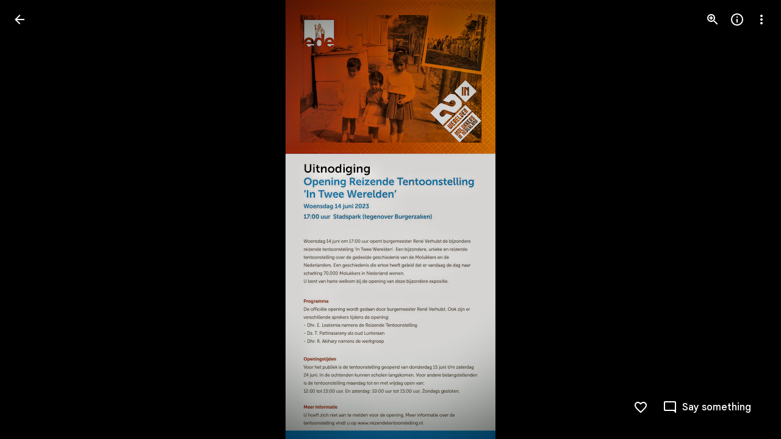

--- FILE ---
content_type: text/javascript; charset=UTF-8
request_url: https://photos.google.com/_/scs/social-static/_/js/k=boq.PhotosUi.en_US.MVNfbDFxk-E.2019.O/ck=boq.PhotosUi.y-Au3PO3hcU.L.B1.O/am=AAAAiTWAGZjNJf5zAQBBxvcdF9A_nhbCDTQZXjB8sxE/d=1/exm=A7fCU,Ahp3ie,B7iQrb,BTP52d,BVgquf,DgRu0d,E2VjNc,EAvPLb,EFQ78c,IXJ14b,IZT63,Ihy5De,IoAGb,JNoxi,KUM7Z,Kl6Zic,L1AAkb,LEikZe,Lcfkne,LhnIsc,LuJzrb,LvGhrf,MI6k7c,MpJwZc,NCfd3d,NwH0H,O1Gjze,O626Fe,O6y8ed,OTA3Ae,Orf1G,P6sQOc,PIVayb,PrPYRd,PsYhI,QIhFr,RMhBfe,RqjULd,RyvaUb,SdcwHb,Sdj2rb,SpsfSb,UBtLbd,UUJqVe,Uas9Hd,Ulmmrd,V3dDOb,WO9ee,Wp0seb,XGBxGe,XVMNvd,XqvODd,YYmHzb,Z15FGf,ZDZcre,ZMlSRe,ZXXYt,ZgphV,Zjf9Mc,ZwDk9d,_b,_tp,aW3pY,ag510,baFRdd,bbreQc,byfTOb,c08wCc,ctK1vf,e5qFLc,ebZ3mb,fBsFbd,gI0Uxb,gJzDyc,gychg,hKSk3e,hc6Ubd,hdW3jf,iH3IVc,iV3GJd,ig9vTc,j85GYd,jmpo2c,kjKdXe,l5KCsc,lXKNFb,lYp0Je,lZSgPb,lazG7b,lfpdyf,lsjVmc,lwddkf,m9oV,mI3LFb,mSX26d,mdR7q,mzzZzc,n73qwf,nbAYS,nes28b,o3R5Zb,odxaDd,opk1D,p0FwGc,p3hmRc,p9Imqf,pNBFbe,pjICDe,pw70Gc,q0xTif,qTnoBf,rCcCxc,rgKQFc,rvSjKc,sOXFj,saA6te,suMGRe,w9hDv,ws9Tlc,xKVq6d,xQtZb,xRgLuc,xUdipf,zDvDaf,zbML3c,zeQjRb,zr1jrb/excm=_b,_tp,sharedphoto/ed=1/br=1/wt=2/ujg=1/rs=AGLTcCMTaucQICV5ImPe-dYw9EaJ8-ExVw/ee=EVNhjf:pw70Gc;EmZ2Bf:zr1jrb;F2qVr:YClzRc;JsbNhc:Xd8iUd;K5nYTd:ZDZcre;LBgRLc:SdcwHb;Me32dd:MEeYgc;MvK0qf:ACRZh;NJ1rfe:qTnoBf;NPKaK:SdcwHb;NSEoX:lazG7b;O8Cmgf:XOYapd;Pjplud:EEDORb;QGR0gd:Mlhmy;SNUn3:ZwDk9d;ScI3Yc:e7Hzgb;Uvc8o:VDovNc;YIZmRd:A1yn5d;Zk62nb:E1UXVb;a56pNe:JEfCwb;cEt90b:ws9Tlc;dIoSBb:SpsfSb;dowIGb:ebZ3mb;eBAeSb:zbML3c;gty1Xc:suMGRe;iFQyKf:QIhFr;lOO0Vd:OTA3Ae;oGtAuc:sOXFj;pXdRYb:p0FwGc;qQEoOc:KUM7Z;qafBPd:yDVVkb;qddgKe:xQtZb;wR5FRb:rgKQFc;xqZiqf:wmnU7d;yxTchf:KUM7Z;zxnPse:GkRiKb/dti=1/m=k0FtEb,eT0are?wli=PhotosUi.vUzEii3Qq5w.createPhotosEditorPrimaryModuleNoSimd.O%3A%3BPhotosUi.6LEKmzsX-Vs.createPhotosEditorPrimaryModuleSimd.O%3A%3BPhotosUi.VNqMy8g4zEw.skottieWasm.O%3A%3BPhotosUi.qRj-IyYdjYs.twixWasm.O%3A%3B
body_size: -903
content:
"use strict";_F_installCss(".rvEjke{color:var(--gm3-sys-color-on-surface,#1f1f1f);font-family:Google Sans Text,Google Sans,Roboto,Arial,sans-serif;line-height:1.5rem;font-size:1rem;letter-spacing:0em;font-weight:400}.fYwTV{color:var(--gm3-sys-color-on-surface-variant,#444746);font-family:Google Sans Text,Google Sans,Roboto,Arial,sans-serif;line-height:1.25rem;font-size:0.875rem;letter-spacing:0em;font-weight:400}.nYDb2d{font-family:Google Sans Text,Google Sans,Roboto,Arial,sans-serif;line-height:1.25rem;font-size:0.875rem;letter-spacing:0em;font-weight:400;color:var(--gm3-sys-color-on-surface-variant,#444746)}.t1Wqx{--Tlqqfc:424px}.uNmmoc{align-items:center;color:var(--gm3-sys-color-on-surface-variant,#444746);display:flex;text-decoration:none;font-family:Google Sans Text,Google Sans,Roboto,Arial,sans-serif;line-height:1.25rem;font-size:0.875rem;letter-spacing:0em;font-weight:500}.t02SGf{display:flex;margin-right:auto;padding-left:8px}.U5H4hf{padding-left:8px}.s9zVS{font-family:Google Sans Text,Google Sans,Roboto,Arial,sans-serif;line-height:1.5rem;font-size:1rem;letter-spacing:0em;font-weight:400;color:var(--gm3-sys-color-on-surface,#1f1f1f);margin-bottom:14px;margin-top:0}.NmRZhc{margin-right:0}.P2EqOe{padding-top:8px;vertical-align:top}.b5ca9b,.P2EqOe{display:table-cell}.uRiPwd .fYwTV{color:var(--gm3-sys-color-on-surface-variant,#444746)}.wY3ncc{margin-bottom:14px}@media screen and (max-width:599px){.uRiPwd{padding-left:0}}.gsckL{position:fixed;transition:transform .1s cubic-bezier(.4,0,.2,1);overflow:visible;bottom:0;left:0;right:0;z-index:500}.gsckL.eLNT1d{visibility:hidden}.TUXL9e{position:static;display:block;width:100%;padding:0;transform:translateZ(0);transition:transform .2s cubic-bezier(.4,0,.2,1)}.dxQvJb .TUXL9e{padding-bottom:env(safe-area-inset-bottom);padding-left:env(safe-area-inset-left);padding-right:env(safe-area-inset-right)}.TUXL9e.ptjlYb{transition:none}@media screen and (min-width:481px){.gsckL{min-width:288px;max-width:568px;right:auto}.TUXL9e{max-width:calc(100vw - 48px);padding:0 24px 24px}.zPNfib{border-radius:8px}.dxQvJb .TUXL9e{padding-bottom:max(24px,env(safe-area-inset-bottom));padding-left:max(24px,env(safe-area-inset-left))}}.d5NbRd-gBNGNe{position:relative;box-sizing:border-box;background-repeat:no-repeat;background-position:center;background-size:cover;overflow:hidden}.d5NbRd-gBNGNe::before{display:block;content:\"\"}.d5NbRd-gBNGNe:first-child{border-start-start-radius:inherit;border-start-end-radius:inherit}.d5NbRd-gBNGNe:last-child,.d5NbRd-EScbFb-JIbuQc .d5NbRd-gBNGNe:nth-last-child(3){border-end-start-radius:inherit;border-end-end-radius:inherit}.d5NbRd-EScbFb-JIbuQc{display:flex;flex-direction:column;box-sizing:border-box;position:relative;outline:none;color:inherit;text-decoration:none;cursor:pointer;overflow:visible}.d5NbRd-EScbFb-JIbuQc:first-child{border-start-start-radius:inherit;border-start-end-radius:inherit}.d5NbRd-EScbFb-JIbuQc:last-child{border-end-start-radius:inherit;border-end-end-radius:inherit}.d5NbRd-EScbFb-JIbuQc:focus-visible .d5NbRd-bqaQq{--H6apye:block}.d5NbRd-EScbFb-JIbuQc-hSRGPd:focus-visible~.d5NbRd-bqaQq{--H6apye:block}.d5NbRd-EScbFb-JIbuQc-hSRGPd{width:100%;height:100%;outline:none;border-radius:inherit}.eVDL2-WsjYwc{position:relative;display:flex;flex-direction:column;box-sizing:border-box;border-start-start-radius:var(--gm3-card-elevated-container-shape-start-start,12px);border-start-end-radius:var(--gm3-card-elevated-container-shape-start-end,12px);border-end-end-radius:var(--gm3-card-elevated-container-shape-end-end,12px);border-end-start-radius:var(--gm3-card-elevated-container-shape-end-start,12px);background-color:var(--gm3-card-elevated-container-color,var(--gm3-sys-color-surface-container-low,#f8fafd));--yXuigc:var(--gm3-card-elevated-container-elevation,1);--Fe5l0b:var(--gm3-card-elevated-container-shadow-color,var(--gm3-sys-color-shadow,#000));--nnZJCc:transparent;--jF0a9c:var(--gm3-card-elevated-focus-indicator-color,var(--gm3-sys-color-secondary,#00639b));--hK0TOb:var(--gm3-card-elevated-focus-indicator-outline-offset,2px);--SGGi:var(--gm3-card-elevated-focus-indicator-thickness,3px);--vTiv8c:var(--gm3-card-elevated-container-shape-start-start,12px);--UtHrue:var(--gm3-card-elevated-container-shape-start-end,12px);--uHecC:var(--gm3-card-elevated-container-shape-end-end,12px);--C8LWjb:var(--gm3-card-elevated-container-shape-end-start,12px)}.eVDL2-WsjYwc>.d5NbRd-EScbFb-JIbuQc,.eVDL2-aGsRMb>.d5NbRd-EScbFb-JIbuQc{--sbadab:var(--gm3-card-elevated-hover-state-layer-color,var(--gm3-sys-color-on-surface,#1f1f1f));--hSHBee:var(--gm3-card-elevated-hover-state-layer-opacity,0.08);--F1tVH:var(--gm3-card-elevated-pressed-state-layer-color,var(--gm3-sys-color-on-surface,#1f1f1f));--kDWEsd:var(--gm3-card-elevated-pressed-state-layer-opacity,0.1);--QOcx9e:var(--gm3-card-elevated-container-shape-start-start,12px);--vRgHIb:var(--gm3-card-elevated-container-shape-start-end,12px);--xg9FB:var(--gm3-card-elevated-container-shape-end-end,12px);--Pk3PIb:var(--gm3-card-elevated-container-shape-end-start,12px)}.eVDL2-aGsRMb{border-radius:inherit;height:100%}.eVDL2-WsjYwc::after{position:absolute;box-sizing:border-box;width:100%;height:100%;inset-block-start:0;inset-inline-start:0;border:1px solid transparent;border-radius:inherit;content:\"\";pointer-events:none}.aHij0b-WsjYwc{position:relative;display:flex;flex-direction:column;box-sizing:border-box;border-start-start-radius:var(--gm3-card-outlined-container-shape-start-start,12px);border-start-end-radius:var(--gm3-card-outlined-container-shape-start-end,12px);border-end-end-radius:var(--gm3-card-outlined-container-shape-end-end,12px);border-end-start-radius:var(--gm3-card-outlined-container-shape-end-start,12px);background-color:var(--gm3-card-outlined-container-color,var(--gm3-sys-color-surface,#fff));--yXuigc:var(--gm3-card-outlined-container-elevation,0);--Fe5l0b:var(--gm3-card-outlined-container-shadow-color,var(--gm3-sys-color-shadow,#000));--nnZJCc:transparent;--jF0a9c:var(--gm3-card-outlined-focus-indicator-color,var(--gm3-sys-color-secondary,#00639b));--hK0TOb:var(--gm3-card-outlined-focus-indicator-outline-offset,2px);--SGGi:var(--gm3-card-outlined-focus-indicator-thickness,3px);--vTiv8c:var(--gm3-card-outlined-container-shape-start-start,12px);--UtHrue:var(--gm3-card-outlined-container-shape-start-end,12px);--uHecC:var(--gm3-card-outlined-container-shape-end-end,12px);--C8LWjb:var(--gm3-card-outlined-container-shape-end-start,12px)}.aHij0b-WsjYwc>.d5NbRd-EScbFb-JIbuQc,.aHij0b-aGsRMb>.d5NbRd-EScbFb-JIbuQc{--sbadab:var(--gm3-card-outlined-hover-state-layer-color,var(--gm3-sys-color-on-surface,#1f1f1f));--hSHBee:var(--gm3-card-outlined-hover-state-layer-opacity,0.08);--F1tVH:var(--gm3-card-outlined-pressed-state-layer-color,var(--gm3-sys-color-on-surface,#1f1f1f));--kDWEsd:var(--gm3-card-outlined-pressed-state-layer-opacity,0.1);--QOcx9e:var(--gm3-card-outlined-container-shape-start-start,12px);--vRgHIb:var(--gm3-card-outlined-container-shape-start-end,12px);--xg9FB:var(--gm3-card-outlined-container-shape-end-end,12px);--Pk3PIb:var(--gm3-card-outlined-container-shape-end-start,12px)}.aHij0b-aGsRMb{border-radius:inherit;height:100%}.aHij0b-WsjYwc{border-width:var(--gm3-card-outlined-outline-width,1px);border-style:solid;border-color:var(--gm3-card-outlined-outline-color,var(--gm3-sys-color-outline-variant,#c4c7c5))}.aHij0b-WsjYwc:hover{border-color:var(--gm3-card-outlined-hover-outline-color,var(--gm3-sys-color-outline-variant,#c4c7c5))}.aHij0b-WsjYwc:active{border-color:var(--gm3-card-outlined-pressed-outline-color,var(--gm3-sys-color-outline-variant,#c4c7c5))}.On6uPb{--gm3-card-outlined-container-color:var(--gm3-sys-color-surface-container-low,#f8fafd);--gm3-card-outlined-container-shadow-color:var(--gm3-sys-color-shadow,#000);--gm3-card-outlined-focus-indicator-color:var(--gm3-sys-color-secondary,#00639b);--gm3-card-outlined-hover-outline-color:var(--gm3-sys-color-outline-variant,#c4c7c5);--gm3-card-outlined-hover-state-layer-color:var(--gm3-sys-color-on-surface,#1f1f1f);--gm3-card-outlined-hover-state-layer-opacity:0.08;--gm3-card-outlined-outline-color:var(--gm3-sys-color-outline-variant,#c4c7c5);--gm3-card-outlined-pressed-outline-color:var(--gm3-sys-color-outline-variant,#c4c7c5);--gm3-card-outlined-pressed-state-layer-opacity:0.1}.Hxiil{--gm3-card-elevated-container-color:var(--gm3-sys-color-surface-container-low,#f8fafd);--gm3-card-elevated-container-shadow-color:var(--gm3-sys-color-shadow,#000);--gm3-card-elevated-focus-indicator-color:var(--gm3-sys-color-secondary,#00639b);--gm3-card-elevated-hover-state-layer-color:var(--gm3-sys-color-on-surface,#1f1f1f);--gm3-card-elevated-hover-state-layer-opacity:0.08;--gm3-card-elevated-pressed-state-layer-opacity:0.1}.n1vtVe{display:flex;flex-direction:column;overflow:hidden;border-width:0;box-shadow:0 1px 2px 0 color-mix(in srgb,var(--gm3-sys-color-shadow,#000) 30%,transparent),0 1px 3px 1px color-mix(in srgb,var(--gm3-sys-color-shadow,#000) 15%,transparent)}.E8oqxf{display:flex;flex-direction:row;justify-content:space-between}.wSz7lc{animation:boqPhotosuploadUploaddialog-fade-in .225s linear .225s both}.qruR8d{display:flex;flex-direction:column;flex-grow:0;justify-content:space-between;margin-right:-48px;padding:16px}.EY0d7{display:flex;flex-direction:column;justify-content:flex-start}.SXogWc{font-family:Google Sans Text,Google Sans,Roboto,Arial,sans-serif;line-height:1rem;font-size:0.75rem;letter-spacing:0.0083333333em;font-weight:400;color:var(--gm3-sys-color-on-surface-variant,#444746);margin:8px 0 16px;max-width:164px}.rP3QBf{font-family:Google Sans Text,Google Sans,Roboto,Arial,sans-serif;line-height:1rem;font-size:0.75rem;letter-spacing:0.0083333333em;font-weight:400;color:var(--gm3-sys-color-on-surface-variant,#444746);margin-bottom:4px}.RNpSW{font-family:Google Sans Text,Google Sans,Roboto,Arial,sans-serif;line-height:1.5rem;font-size:1rem;letter-spacing:0em;font-weight:500;max-width:164px;padding-bottom:8px}.wgq1ae{font-family:Google Sans,Roboto,Arial,sans-serif;line-height:1.75rem;font-size:1.375rem;letter-spacing:0em;font-weight:400;max-width:164px;padding-bottom:8px}.wgq1ae :lang(da){font-size:1.175rem}.UiNOP{flex-wrap:wrap;justify-content:flex-start;white-space:nowrap}.T23TVb{margin-right:8px}.BNcPhf{background-color:color-mix(in srgb,#fff 60%,transparent);border-radius:48px;height:24px;position:absolute;right:16px;top:16px;width:24px}.nftPpb{width:32px;height:32px;padding:8px;font-size:16px;height:24px;line-height:8px;padding:0;width:24px}.nftPpb svg,.nftPpb img{width:16px;height:16px}.gp4kVe{background-color:var(--gm3-sys-color-surface-container,#f0f4f9);background-size:cover;display:flex;flex-shrink:0;height:140px;width:99px}.KF9IAe:hover{cursor:pointer}.N6Pvve{background-color:var(--gm3-sys-color-surface,#fff);background-image:var(--pgc-asset-upload-error);background-repeat:no-repeat;background-size:contain;background-position:center;border-radius:8px 0 0 8px;display:flex;flex-shrink:0;height:140px;margin:8px 8px 8px 0;width:99px}.fctz1{border-radius:4px;display:flex;flex-flow:row wrap;gap:3px;height:140px;margin:8px 8px 8px 0;max-width:99px;min-width:99px;overflow:hidden}.bgjhqf{display:none;max-height:276px;overflow:auto}.bgjhqf.PYSgo{display:block}.j73eje{font-family:Google Sans Text,Google Sans,Roboto,Arial,sans-serif;line-height:1rem;font-size:0.75rem;letter-spacing:0.0083333333em;font-weight:400;align-items:center;display:flex;justify-content:space-between;padding:16px}.j73eje .VfPpkd-JGcpL-uI4vCe-u014N{stroke:var(--gm3-sys-color-surface-container-highest,#dde3ea)}.zSFMxe .j73eje{padding-left:44px}.uoBbc{align-items:start;display:flex;margin-right:-36px}.DmSdHb{margin-right:10px}.AskFif{max-width:212px;overflow:hidden;text-overflow:ellipsis;white-space:nowrap}.zSFMxe .AskFif{max-width:168px}.BpHbJc{color:var(--gm3-sys-color-primary,#0b57d0)}.RgxRXc{color:var(--gm3-sys-color-error,#b3261e)}.ggvzPb{border-radius:48px;display:flex;height:20px;position:relative;width:20px}.F2Y1qd{width:32px;height:32px;padding:8px;font-size:16px;height:20px;line-height:8px;opacity:0;padding:0;transition:opacity .15s linear;width:20px}.F2Y1qd svg,.F2Y1qd img{width:16px;height:16px}.y76NPb{opacity:1;position:absolute;transition:opacity .15s linear}.j73eje:hover .F2Y1qd{opacity:1}.j73eje:hover .y76NPb{opacity:0}.zSFMxe{display:block}.ByjTcf{align-items:center;display:flex;justify-content:space-between;padding:16px}.ByjTcf .VfPpkd-JGcpL-uI4vCe-u014N{stroke:var(--gm3-sys-color-surface-container-highest,#dde3ea)}.OdAfQd{font-family:Google Sans Text,Google Sans,Roboto,Arial,sans-serif;line-height:1rem;font-size:0.75rem;letter-spacing:0.0083333333em;font-weight:400;align-items:center;display:flex;margin-right:-36px}.Gyk2Kb{max-width:212px;overflow:hidden;text-overflow:ellipsis;white-space:nowrap}.P6v6He{height:24px;margin-right:10px;padding:0;width:24px}.P6v6He{transition:transform .27s cubic-bezier(.4,0,.2,1)}.OUJJ8e{display:none}.zSFMxe.sMVRZe .OUJJ8e{display:block}.zSFMxe.sMVRZe .P6v6He{transform:rotate(180deg)}@keyframes boqPhotosuploadUploaddialog-fade-in{from{opacity:0}to{opacity:1}}.zxDtd{display:flex;position:relative}.LWXPj{--gm3-icon-button-standard-container-width:20px;--gm3-icon-button-standard-container-height:20px;--gm3-icon-button-standard-icon-size:16px;opacity:0;transition:opacity .15s linear}.j73eje:hover .LWXPj{opacity:1}.CDn9Ec{--gm3-icon-button-filled-container-width:24px;--gm3-icon-button-filled-container-height:24px;--gm3-icon-button-filled-icon-size:16px;--gm3-icon-button-filled-container-color:var(--gm3-sys-color-surface-container,#f0f4f9);--gm3-icon-button-filled-disabled-container-color:color-mix(in srgb,var(--gm3-sys-color-on-surface,#1f1f1f) 12%,transparent);--gm3-icon-button-filled-disabled-icon-color:color-mix(in srgb,var(--gm3-sys-color-on-surface,#1f1f1f) 38%,transparent);--gm3-icon-button-filled-focus-icon-color:var(--gm3-sys-color-on-surface,#1f1f1f);--gm3-icon-button-filled-focus-indicator-color:var(--gm3-sys-color-secondary,#00639b);--gm3-icon-button-filled-hover-icon-color:var(--gm3-sys-color-on-surface,#1f1f1f);--gm3-icon-button-filled-hover-state-layer-color:var(--gm3-sys-color-on-surface,#1f1f1f);--gm3-icon-button-filled-hover-state-layer-opacity:0.08;--gm3-icon-button-filled-icon-color:var(--gm3-sys-color-on-surface,#1f1f1f);--gm3-icon-button-filled-pressed-icon-color:var(--gm3-sys-color-on-surface,#1f1f1f);--gm3-icon-button-filled-pressed-state-layer-color:var(--gm3-sys-color-on-surface,#1f1f1f);--gm3-icon-button-filled-pressed-state-layer-opacity:0.1;--gm3-icon-button-filled-selected-container-color:var(--gm3-sys-color-on-surface,#1f1f1f);--gm3-icon-button-filled-toggle-selected-focus-icon-color:var(--gm3-sys-color-on-primary,#fff);--gm3-icon-button-filled-toggle-selected-hover-icon-color:var(--gm3-sys-color-on-primary,#fff);--gm3-icon-button-filled-toggle-selected-hover-state-layer-color:var(--gm3-sys-color-on-primary,#fff);--gm3-icon-button-filled-toggle-selected-icon-color:var(--gm3-sys-color-on-primary,#fff);--gm3-icon-button-filled-toggle-selected-pressed-icon-color:var(--gm3-sys-color-on-primary,#fff);--gm3-icon-button-filled-toggle-selected-pressed-state-layer-color:var(--gm3-sys-color-on-primary,#fff);--gm3-icon-button-filled-toggle-unselected-focus-icon-color:var(--gm3-sys-color-primary,#0b57d0);--gm3-icon-button-filled-toggle-unselected-hover-icon-color:var(--gm3-sys-color-primary,#0b57d0);--gm3-icon-button-filled-toggle-unselected-hover-state-layer-color:var(--gm3-sys-color-primary,#0b57d0);--gm3-icon-button-filled-toggle-unselected-icon-color:var(--gm3-sys-color-primary,#0b57d0);--gm3-icon-button-filled-toggle-unselected-pressed-icon-color:var(--gm3-sys-color-primary,#0b57d0);--gm3-icon-button-filled-toggle-unselected-pressed-state-layer-color:var(--gm3-sys-color-primary,#0b57d0);--gm3-icon-button-filled-unselected-container-color:var(--gm3-sys-color-surface-container-highest,#dde3ea)}.VwjKWd{position:absolute;right:16px;top:16px}.f56jqc{font-family:Google Sans Text,Google Sans,Roboto,Arial,sans-serif;line-height:1.5rem;font-size:1rem;letter-spacing:0em;font-weight:400;color:var(--gm3-sys-color-on-surface-variant,#444746)}.vD8O6{--pjsEwc:500px}.vD8O6 .O2EQ{overflow:hidden;padding:0 0 16px}.K3sLl .O2EQ{margin-top:-8px}.CDKHxd{font-family:Google Sans Text,Google Sans,Roboto,Arial,sans-serif;line-height:1rem;font-size:0.75rem;letter-spacing:0.0083333333em;font-weight:400;color:var(--gm3-sys-color-on-surface-variant,#444746);padding:0 24px 24px}.g00gO{align-items:center;display:flex;padding:8px 6px 8px 8px}.Get39e{margin:0 8px;padding:8px 0;width:100%}.rPshL{align-items:center;display:inline-flex;flex-shrink:0;justify-content:flex-end;margin-left:8px}.Get39e,.TEH5ad{overflow:hidden}.TEH5ad{text-overflow:ellipsis;white-space:nowrap}.TEH5ad,.uhGFP{font-family:Google Sans Text,Google Sans,Roboto,Arial,sans-serif;line-height:1.5rem;font-size:1rem;letter-spacing:0em;font-weight:400;color:var(--gm3-sys-color-on-surface,#1f1f1f)}.uhGFP,.ltWah,.NYZQxe{margin-right:6px}.Qttuke{font-family:Google Sans Text,Google Sans,Roboto,Arial,sans-serif;line-height:1rem;font-size:0.75rem;letter-spacing:0.0083333333em;font-weight:400;color:var(--gm3-sys-color-on-surface-variant,#444746)}.g00gO.BcOib .Qttuke{color:var(--gm3-sys-color-on-surface,#1f1f1f)}.g00gO.Jj6Lae .Qttuke{color:var(--gm3-sys-color-error,#b3261e)}.P4r2Bb,.dPeRqe,.Alg79{flex-shrink:0;padding:0 8px}.P4r2Bb{color:var(--gm3-sys-color-tertiary,#146c2e)}.dPeRqe{color:var(--gm3-sys-color-error,#b3261e)}.Alg79{color:var(--gm3-sys-color-primary,#0b57d0);transform:rotate(180deg)}.OPair{color:var(--gm3-sys-color-primary,#0b57d0);white-space:nowrap}.jbeydc{display:block;margin-bottom:8px;max-height:250px;overflow:auto;padding-top:8px}.fFGQKd{margin:0 8px}.EWAHB{--Tlqqfc:500px}.EWAHB .DWPpTb{align-items:center;padding-bottom:40px}.OvRjhe{background-color:var(--gm3-sys-color-surface,#fff);background-image:var(--pgc-asset-permissions-hint-white);background-position:center;background-repeat:no-repeat;background-size:contain;display:flex;flex-shrink:0;height:52px;width:120px}.xkqAYd,.DcFSc{white-space:normal}.DcFSc{font-family:Google Sans,Roboto,Arial,sans-serif;line-height:2rem;font-size:1.5rem;letter-spacing:0em;font-weight:400;color:var(--gm3-sys-color-on-surface,#1f1f1f);margin:28px 0 0}.xkqAYd{font-family:Google Sans Text,Google Sans,Roboto,Arial,sans-serif;line-height:1.25rem;font-size:0.875rem;letter-spacing:0em;font-weight:400;color:var(--gm3-sys-color-on-surface,#1f1f1f);margin-top:20px}sentinel{}");
this.default_PhotosUi=this.default_PhotosUi||{};(function(_){var window=this;
try{
_.n("k0FtEb");
var eHd=class{constructor(a){this.Ac=a;a.ma("/client_streamz/photos/web/hash_worker_count",_.IH("response"),_.IH("reason"))}Zd(a,b){this.Ac.ha("/client_streamz/photos/web/hash_worker_count",a,b)}},fHd=function(a,b,c,d){a.ha[b]=_.gh();c={fileID:b,file:c};if(a.ma<5){a.ma++;const e=_.iH(_.Dg(_.kf("fMCLSb"),_.jH)),f=_.aGa(e);f.onmessage=g=>{g=g.data;const k=g.fileID;if(g.isSuccess)a.ha[k].resolve(g.hash),d.Zd("success","success");else{a.ha[k].reject();let l;d.Zd("failure",(l=g.errorMsg)!=null?l:"Unknown error")}a.ha[k]=
null;a.ka.length>0?f.postMessage(a.ka.shift()):(f.terminate(),a.ma--)};f.postMessage(c)}else a.ka.push(c);return a.ha[b].promise},gHd=class{constructor(){this.ka=[];this.ha={};this.ma=0}};var hHd;_.iHd=async function(a,b,c){var d=(0,_.y)(),e=d();d=d(1);try{try{return d(await e(fHd(a.ma,b,c,a.ha)))}catch(f){throw d(),new hHd;}}finally{e()}};_.jHd=class extends _.Qq{static Ha(){return{service:{Rf:_.FH}}}constructor(a){super();this.ha=new eHd(a.service.Rf.get());this.ma=new gHd}};hHd=class extends Error{constructor(){super("Error in file scan and hash")}};_.Lq(_.XRa,_.jHd);
_.r();
_.n("mXTmpc");
var zGd,yGd;zGd=function(a){document.addEventListener("visibilitychange",()=>{yGd(a)})};yGd=async function(a){var b=(0,_.y)(),c=b();b=b(1);try{a.ma===null||document.hidden||b(await c(_.AGd(a)))}finally{c()}};_.AGd=async function(a){var b=(0,_.y)(),c=b();b=b(1);try{try{a.ma=b(await c(_.kna().wakeLock.request("screen")))}catch(d){b(),b(await c(_.BGd(a)))}}finally{c()}};_.BGd=async function(a){var b=(0,_.y)(),c=b();b=b(1);try{a.ma!==null&&b(await c(a.ma.release())),a.ma=null}finally{c()}};
_.CGd=class extends _.Qq{constructor(){super();this.ma=null;this.ha=!1;zGd(this)}};_.Lq(_.HKa,_.CGd);
_.r();
_.n("cDBQ0");
_.KW=class extends _.Qq{constructor(){super();this.ha=null}};_.Lq(_.Qs,_.KW);
_.r();
var lCc,mCc;lCc=function(a,b){_.Pi(a,1,b)};mCc=function(a){return _.Ai(a,1)};_.nCc=class extends _.v{constructor(a){super(a)}};var oCc,pCc;oCc=function(a){return _.z(a,_.nCc,1)};pCc=function(a){return _.Jh(a,_.nCc,1)};_.LP=class extends _.v{constructor(a){super(a)}};var qCc;qCc=function(a){return _.wi(a,1)};_.MP=class extends _.v{constructor(a){super(a)}yd(a){return _.Bi(this,1,a)}};_.rCc=class extends _.v{constructor(a){super(a)}};_.sCc=class extends _.v{constructor(a){super(a)}};var tCc;tCc=function(a){return _.Yh(a,_.sCc,1,_.Oh())};_.uCc=class extends _.v{constructor(a){super(a)}};var vCc;vCc=function(a){return _.oi(a,1)};_.wCc=class extends _.v{constructor(a){super(a)}};var xCc,yCc,zCc;xCc=function(a){return _.Jh(a,_.wCc,1)};yCc=function(a){return _.z(a,_.uCc,2)};zCc=function(a){return _.Jh(a,_.uCc,2)};_.NP=class extends _.v{constructor(a){super(a)}};_.OP=class extends _.v{constructor(a){super(a)}};var ACc=function(a){return _.z(a,_.MP,1)},BCc=function(a){return _.Jh(a,_.MP,1)},CCc=class extends _.v{constructor(a){super(a)}};_.DCc=class extends _.v{constructor(a){super(a)}};_.PP=class extends _.v{constructor(a){super(a)}};_.QP=class extends _.v{constructor(a){super(a)}};_.QP.prototype.Sa="H713id";var ECc=_.Id(213518668,_.np,_.QP);_.op[213518668]={DKb:ECc};var FCc=class extends _.v{constructor(a){super(a)}Dd(a){return _.Yh(this,_.iw,1,_.Oh(a))}Nd(){return _.D(this,2)}};FCc.prototype.Sa="kZumL";_.mp[97801243]={lIb:_.Id(97801243,_.hp,FCc)};_.qI({Ui:ECc},(a,b,c)=>{_.Ep(c,_.SA);const d=a.Dk;_.z(d,_.OP,4)&&(_.Ep(c,_.Dy),_.Ep(c,_.Imb),_.Ep(c,FCc));_.z(d,_.PP,9)&&(_.Ep(c,_.uD),_.Ep(c,_.vz),_.Ep(c,_.wz),_.Ep(c,_.zz));_.nI(c,new _.py,(e,f,g,k)=>{if(_.Jh(d,_.DCc,13))return!0;(e=_.Jh(d,CCc,8)&&BCc(_.z(d,CCc,8))&&qCc(ACc(_.z(d,CCc,8))))&&_.Bi(f,1,e);if(_.Jh(d,_.LP,7)&&pCc(_.z(d,_.LP,7)))switch(mCc(oCc(_.z(d,_.LP,7)))){case 1:_.Pi(f,6,2);break;case 2:_.Pi(f,6,3);break;case 0:_.Pi(f,6,0)}_.Jh(d,_.NP,18)&&xCc(_.z(d,_.NP,18))&&(e=_.Jh(f,_.Rv,29)?
_.z(f,_.Rv,29):new _.Rv,g=_.z(d,_.NP,18),lCc(e,vCc(_.z(g,_.wCc,1))),_.B(f,_.Rv,29,e));_.Jh(d,_.NP,18)&&zCc(_.z(d,_.NP,18))&&(e=_.Jh(f,_.Rv,29)?_.z(f,_.Rv,29):new _.Rv,g=tCc(yCc(_.z(d,_.NP,18))).map(l=>{var m=new _.u5b;var p=_.z(l,_.Mv,1);m=_.B(m,_.Mv,1,p);l=_.z(l,_.rCc,2);l=_.oi(l,1);return _.Pi(m,2,l)}),_.Goa(e,2,_.u5b,g),_.B(f,_.Rv,29,e));k();return!1})},"nhx4oc");var GCc=class extends _.v{constructor(a){super(a)}};GCc.prototype.Sa="cKm3Md";_.qp[213518668]={EKb:_.Id(213518668,_.pp,GCc)};new _.Gg(_.QP);new _.Gg(GCc);_.RP=new _.Qe("LtlqCb",GCc,_.QP,[_.bk,213518668,_.ck,!1,_.dk,"/PhotosSettingsDataService.PhotosUpdateUserSettings"]);
_.HCc=function(a,b){return _.Pi(a,1,b)};_.ICc=function(a,b){return _.B(a,_.nCc,1,b)};_.JCc=function(a,b){return _.B(a,_.LP,7,b)};
_.lKd=function(a){a=a||{};return _.O(_.P(),_.Rw(_.Co({path:"M12 2C6.48 2 2 6.48 2 12s4.48 10 10 10 10-4.48 10-10S17.52 2 12 2zm1 17h-2v-2h2v2zm2.07-7.75l-.9.92C13.45 12.9 13 13.5 13 15h-2v-.5c0-1.1.45-2.1 1.17-2.83l1.24-1.26c.37-.36.59-.86.59-1.41 0-1.1-.9-2-2-2s-2 .9-2 2H8c0-2.21 1.79-4 4-4s4 1.79 4 4c0 .88-.36 1.68-.93 2.25z"},a)))};
_.n("VEuoCd");
_.oKd=async function(a){var b=(0,_.y)(),c=b();b=b(1);try{var d=b(await c(a.Mb.Te()));return _.Ai(d,6)}finally{c()}};_.pKd=async function(a){var b=(0,_.y)(),c=b();b=b(1);try{const d=b(await c(_.oKd(a)));return d===1?3:d}finally{c()}};_.QW=class extends _.Qq{static Ha(){return{service:{dialog:_.YM,wb:_.mE,Jd:_.xI,Kb:_.aM,view:_.VD}}}constructor(a){super();this.Za=a.service.wb;this.nb=a.service.dialog;this.Mb=a.service.Jd;this.hb=a.service.Kb;this.Wa=a.service.view}};_.QW.prototype.U5=_.aa(207);
_.Lq(_.KTa,_.QW);

_.r();
_.n("F0rmkd");
var nuc=function(a){const b=_.gh();_.S(_.U().measure(()=>{a.height=a.ha.el().offsetHeight;b.resolve()}).kb())();return b.promise},ouc=function(a,b){a.element=b;a.ha.empty().tb("ptjlYb").append(b)},puc=function(a,b){(a.na=b)?a.ma.resolve():a.ma=_.gh()},quc=function(a,b){const c=_.gh();_.S(_.U().Ia(()=>{a.ha.tb("ptjlYb");a.ha.setStyle("transform","translate3d(0, "+b+"px, 0)");_.S(_.U().Ia(()=>{a.ha.ub("ptjlYb");a.ha.setStyle("transform","");_.Ze(200).then(c.resolve)}))()}).kb())();return c.promise},
ruc=function(a,b){const c=_.gh();_.S(_.U().Ia(()=>{a.ha.ub("ptjlYb");a.ha.setStyle("transform","translate3d(0, "+b+"px, 0)");_.Ze(200).then(c.resolve)}).kb())();return c.promise},suc=class{constructor(a,b,c){this.element=b;this.height=0;this.na=!1;this.ka=c?c:null;this.ma=_.gh();this.ha=_.hn(a.createElement("div")).tb("TUXL9e").tb("ptjlYb").append(b)}remove(){_.S(_.U().Ia(()=>{this.ha.remove()}).kb())()}Ma(){return this.element}Bt(){return this.na}og(){return this.height}setPosition(a){_.S(_.U().Ia(()=>
{this.ha.tb("ptjlYb");this.ha.setStyle("transform","translate3d(0, "+a+"px, 0)")}).kb())()}};var tuc,vuc,zuc,wuc,yuc,uuc,Auc,Buc;tuc=function(a,b){_.S(_.U().measure(()=>{b?(a.ma=b.getSize().height,a.document.body.clientWidth>481&&(a.ma+=24)):a.ma=0}).Ia(()=>{a.container.setStyle("transform","translate3d(0, -"+a.ma+"px, 0)")}).kb())()};vuc=function(a,b,c,d,e){b=_.hn(b);b.tb("zPNfib");if(c>a.ha.length||c<0)c=a.ha.length,d=!1;const f=d?a.ha[c]:null,g=e?e:new suc(a.document,b.el(),f?f:void 0);e&&ouc(g,b.el());_.ra(a.ha,g,c);_.S(_.U().Ia(()=>{uuc(a,g,c,d)}).kb())();return g};
zuc=function(a,b){const c=_.gh();let d=null;_.S(_.U().Ia(()=>{b.ha.el().setAttribute("aria-hidden","true")}).kb())();a.ka=a.ka.then(()=>{const e=a.getPosition(b);e<0?c.reject():wuc(a).then(()=>{let f=a.ma+_.xuc(a,e);_.sa(a.ha,e);b.ka&&(d=a.getPosition(b.ka),d>=0&&(f-=_.xuc(a,e)+a.ma));const g=a.ha.slice(0,e);ruc(b,f).then(()=>{puc(b,!1);b.remove();g.forEach(k=>{k.setPosition(0)});yuc(a);c.resolve()});g.forEach(k=>{ruc(k,b.og())})});return c.promise});return c.promise.then(()=>d)};
wuc=function(a){return _.Kf(a.ha.map(b=>nuc(b))).then()};_.xuc=function(a,b){return a.ha.slice(b).reduce((c,d)=>d.Bt()?c+d.og():c,0)};yuc=function(a){a.ha.length===0&&_.S(_.U().Ia(()=>{a.document.body.removeChild(a.container.el());a.document.body.removeChild(a.oa.el());a.na=!1}).kb())()};
uuc=function(a,b,c,d){a.na||(a.document.body.appendChild(a.container.el()),a.document.body.appendChild(a.oa.el()),a.na=!0);b.ha.el().setAttribute("aria-hidden","true");a.oa.append(b.ha.el());_.cg(b.Ma(),"vppfRb");a.ka=a.ka.then(()=>{const e=_.gh();wuc(a).then(()=>{const f=Auc(a,b);_.S(_.U().Ia(()=>{Buc(a,b,c,f,e,d)}).kb())()});return e.promise})};Auc=function(a,b){let c=0;for(let d=0;a.ha[d]!==b&&d<a.ha.length;++d)a.ha[d].Bt()&&++c;return c};
Buc=function(a,b,c,d,e,f){_.vLb(a.container.el(),b.ha.el(),d);_.Au(b.ha.el());c=a.ma+_.xuc(a,c)+(b.Bt()?0:b.og());quc(b,f?b.og():c).then(()=>{_.S(_.U().Ia(()=>{b.ha.el().setAttribute("aria-hidden","false")}).kb())();puc(b,!0);_.cg(a.document,"Oo0Dre");_.cg(b.Ma(),"uAnOXd");a.ua.ha();e.resolve()});a.ha.slice(0,d).forEach(g=>{quc(g,b.og())})};
_.YN=class extends _.Qq{static Ha(){return{service:{Mv:_.BG,Kb:_.aM,window:_.Nr}}}constructor(a){super();this.na=!1;this.ha=[];this.ma=0;this.ua=a.service.Mv;this.document=a.service.window.ha.document;this.container=_.hn(this.document.createElement("div")).tb("gsckL");this.oa=_.hn(this.document.createElement("div")).tb("gsckL").tb("eLNT1d");this.ka=_.Ve();tuc(this,a.service.Kb.ha);_.Yf(this.document.body,"mvS3qb",this.Da,this);_.Yf(this.document.body,"H40qM",this.Ea,this)}append(a){return vuc(this,
a,this.ha.length,!1)}prepend(a,b){return vuc(this,a,0,b)}replace(a,b){const c=this.getPosition(b);return c<0?_.Jf():zuc(this,b).then(d=>vuc(this,a,d!=null?d:c,d!=null,b))}insertBefore(a,b,c){b=this.getPosition(b);return vuc(this,a,b,c)}remove(a){return zuc(this,a).then(()=>{_.cg(this.document,"dTveX")})}getPosition(a){return _.ka(this.ha,b=>b===a)}Ea(a){tuc(this,a.data)}Da(){tuc(this,null)}};_.Lq(_.Ws,_.YN);
_.r();
_.CO=function(){var a=new _.rm;var b=new _.rua;var c=new _.nua;b=_.ai(b,1,_.nua,c);return _.Zh(a,14,_.nm,b)};
_.NMc=function(a,b){return _.Ko("ma")(a,b)};_.Jo("ma","",0,function(a){a=a||{};var b=a.Pd,c=a.entryPoint;a=new _.ym;c=(new _.lO).im(c);var d=b==null?void 0:b.ff();c=_.B(c,_.wm,2,d);b=_.Yp(b==null?void 0:_.Jy(b));b=_.Ki(c,3,b);return _.mO(_.B(a,_.lO,1,b))});
_.LR=function(a,b){b=b||{};_.qP(a,_.Co({path:"M12 2C6.48 2 2 6.48 2 12s4.48 10 10 10 10-4.48 10-10S17.52 2 12 2zm1 15h-2v-2h2v2zm0-4h-2V7h2v6z"},b))};
var VRc;_.WRc={id:"KRZHBd"};var XRc=function(a,b,c,d,e,f,g){g=g===void 0?!1:g;a.open("div","ezld8b");a.Ca("class",c);(e||null)!=null&&a.Ca("jsname",""+(e||null));_.Zw(a,_.VE(f!=null?f:""));a.Aa();a.qa("kFPbb");_.DL(a);a.va();g?(a.open("div","IWo0Le"),a.Ca("class",d),a.Aa(),a.print(b),a.close()):a.print(b);a.Va()};_.ZR=function(a,b,c,d,e,f){d="On6uPb"+(d?" "+d:"");a.qa("H6Z8Tb");c=c!=null?c:!1;c=c===void 0?!1:c;XRc(a,b,_.Yo(["aHij0b-WsjYwc",d]),_.Yo(["aHij0b-aGsRMb",void 0]),e,f,c);a.va()};_.YRc=function(a,b,c,d,e){d="Hxiil"+(d?" "+d:"");a.qa("MhjUGe");c=c!=null?c:!1;c=c===void 0?!1:c;XRc(a,b,_.Yo(["eVDL2-WsjYwc",d]),_.Yo(["eVDL2-aGsRMb",void 0]),e,void 0,c);a.va()};
_.ZRc=function(a,b,c,d){a.qa("Y18E5");var e=e===void 0?!1:e;a.open("div","Nec5ff");a.Ba(VRc||(VRc=["tabindex","0"]));a.Ca("class",_.Yo(["d5NbRd-EScbFb-JIbuQc",c]));_.Zw(a,_.VE(d!=null?d:""));a.Ca("jscontroller",_.WRc.id);a.Ca("jsaction",_.SE(e)+";");a.Aa();a.print(b);a.qa("out79d");_.AL(a,"m9ZlFb");a.va();a.qa("Xc14xf");_.CL(a,"d5NbRd-bqaQq");a.va();a.Va();a.va()};
var d6c=function(a,b){var c=b.jscontroller;const d=b.o_,e=b.lm,f=b.xfa;var g=b.Wja,k=b.Xja;const l=b.Yja,m=b.dja,p=b.ariaLabel;var q=b.Zr;const t=q===void 0?0:q;q=b.kK;const u=q===void 0?1:q;q=b.Raa;const w=b.cda,A=b.dda;var F=b.m_;const G=F===void 0?!1:F,L=b.jsname,M=b.attributes;F=b.Yl;const T=b.Uk;b=b.id;a.open("div","avt5jc");b!=null&&a.Ca("id",b);a.Ca("jscontroller",c);a.Ca("class",e);a.Ca("data-progressvalue",""+t);a.Ca("data-buffervalue",""+u);T&&a.Ca("aria-hidden","true");(L||null)!=null&&
a.Ca("jsname",""+(L||null));a.Ca("jsaction",_.Pw(d));a.Aa();a.Oa("div","ZgTX8d");a.Ba(R5c||(R5c=["role","progressbar","jsname","LbNpof"]));a.Ca("class",f);a.Ca("aria-label",p);F||(a.Ca("aria-valuenow",""+t),a.Ca("aria-valuemin","0"),a.Ca("aria-valuemax","1"));_.Zw(a,_.VE(M!=null?M:""));a.Aa();c="min-width: "+_.Wo(t*100);c=(0,_.yo)(c+"%");G?(a.open("svg","tllT6"),a.Ba(S5c||(S5c=["xmlns","http://www.w3.org/2000/svg","jsname","XCKw4c"])),a.Ca("class",g),a.Aa(),a.Oa("path","Uxvbxc"),a.Ba(T5c||(T5c=["jsname",
"y0XNmc","d",""])),a.Aa(),a.close(),a.close(),a.Oa("svg","g1g2sd"),a.Ba(U5c||(U5c=["xmlns","http://www.w3.org/2000/svg","jsname","NIZIe"])),a.Ca("class",k),a.Aa(),a.Oa("path","sR0ug"),a.Ba(V5c||(V5c=["jsname","CoUZKc","d",""])),a.Aa(),a.close(),a.close(),a.Oa("svg","rXZLBf"),a.Ba(W5c||(W5c=["xmlns","http://www.w3.org/2000/svg","jsname","SBP9"])),a.Ca("class",l),a.Aa(),a.Oa("path","KSMLqd"),a.Ba(X5c||(X5c=["jsname","rXt3nb","d",""]))):(a.Oa("div","wRdpWb"),a.Ba(Y5c||(Y5c=["jsname","XCKw4c"])),a.Ca("class",
g),a.Ca("style",_.Wo(F?"":c)),a.Aa(),a.close(),g="flex-grow: "+_.Wo(t===0?"0":"1"),g=(0,_.yo)(g),a.Oa("div","VcuZWd"),a.Ba(Z5c||(Z5c=["jsname","IGn7me"])),a.Ca("class",""+w),a.Ca("style",_.Wo(F?"":g)),a.Aa(),a.close(),a.Oa("div","P7t7qf"),a.Ba($5c||($5c=["jsname","NIZIe"])),a.Ca("class",k),a.Aa(),a.close(),k="display: "+_.Wo(t===0&&u===0||u===1?"none":"block"),k=(0,_.yo)(k),a.Oa("div","Guf0tc"),a.Ba(a6c||(a6c=["jsname","YUkMeb"])),a.Ca("class",""+A),a.Ca("style",_.Wo(F?"":k)),a.Aa(),a.close(),k="width: "+
_.Wo((1-u)*100),k=(0,_.yo)(k+"%"),a.Oa("div","C0HqHe"),a.Ba(b6c||(b6c=["jsname","SBP9"])),a.Ca("class",l),a.Ca("style",_.Wo(F?"":k)),a.Aa(),a.Oa("div","VYz0he"),a.Ca("class",""+q));a.Aa();a.close();a.close();a.Oa("div","ANoByd");a.Ba(c6c||(c6c=["jsname","MMMbxf"]));a.Ca("class",m);a.Aa();a.close();a.close();a.Va()},e6c=class extends _.fx{zf(){return this.data.ariaLabel}ua(){let a=this.data.Zr;return a===void 0?0:a}ka(){let a=this.data.kK;return a===void 0?1:a}mi(){return this.data.attributes}getId(){return this.data.id}},
R5c,S5c,T5c,U5c,V5c,W5c,X5c,Y5c,Z5c,$5c,a6c,b6c,c6c;var f6c={Kx:"hkzgjb",open:"FNFY6c",Mo:"h6bkve",vV:"n2qMc",RH:"ynQzTe",ur:"e204de"};_.g6c=function(a,b,c,d,e,f,g,k,l){g="tJ1Uyf"+(g?" "+g:"");d=d?""+d:"Loading...";e=e===void 0?0:e;f=f===void 0?1:f;e=e===void 0?0:e;f=f===void 0?1:f;c={jscontroller:"oJz28e",o_:[_.Ow("transitionend",f6c.ur)],lm:_.Yo(["ErQSec-qNpTzb-MkD1Ye",g]),xfa:_.Yo(["ErQSec-qNpTzb-P1ekSe",k&&_.Yo(["ErQSec-qNpTzb-P1ekSe-OWXEXe-A9y3zc","ErQSec-qNpTzb-P1ekSe-OWXEXe-OiiCO-IhfUye"]),l&&_.Yo(["ErQSec-qNpTzb-P1ekSe-OWXEXe-xTMeO","ErQSec-qNpTzb-P1ekSe-OWXEXe-xTMeO-OiiCO-Xhs9z"])]),Wja:k?"ErQSec-qNpTzb-BEcm3d-LK5yu":"ErQSec-qNpTzb-oLOYtf-uDEFge",
cda:"ErQSec-qNpTzb-OcUoKf-LK5yu",Xja:k?"ErQSec-qNpTzb-oLOYtf-uDEFge":"ErQSec-qNpTzb-BEcm3d",dda:"ErQSec-qNpTzb-OcUoKf-qwU8Me",Yja:k?"ErQSec-qNpTzb-BEcm3d-qwU8Me":"ErQSec-qNpTzb-ajuXxc-ZMv3u",Raa:"ErQSec-qNpTzb-ajuXxc-RxYbNe",dja:"ErQSec-qNpTzb-Ejc3of-uDEFge",ariaLabel:d,Zr:e,kK:f,jsname:c,attributes:void 0,Ga:g,Yl:k,Uk:l,id:void 0};b.Bc(e6c,"avt5jc","div",c,a,d6c)};
_.avd=function(a,b){b=b||{};const c=b.Ga;b.filled?(a.qa("TiOpmd"),_.qP(a,_.Co({Ga:"EiZ8Dd"+(c?" "+c:""),path:"M19 3c1.1 0 2 .9 2 2v14c0 1.1-.9 2-2 2H5c-1.1 0-2-.9-2-2V5c0-1.1.9-2 2-2h14zm-4.667 8.5l-3.5 4.464L8.5 12.7 5 17.5h14l-4.667-6z"},b))):(a.qa("gcxGfb"),_.qP(a,_.Co({path:"M19 3H5c-1.1 0-2 .9-2 2v14c0 1.1.9 2 2 2h14c1.1 0 2-.9 2-2V5c0-1.1-.9-2-2-2zm0 16H5V5h14v14zm-5-7l-3 3.72L9 13l-3 4h12l-4-5z"},b)));a.va()};
_.MId=function(a){_.qP(a,_.Co({path:"M12 16l-6-6 1.41-1.41L12 13.17l4.59-4.58L18 10z"},{}))};
var YId,ZId;_.MW=function(a,b){b=b||{};_.qP(a,_.Co({tg:_.W(c=>{c.open("path","H3UETe");c.Ba(YId||(YId=["d","M12 2C6.48 2 2 6.48 2 12s4.48 10 10 10 10-4.48 10-10S17.52 2 12 2zm-2 15l-4-4 1.4-1.4 2.6 2.6 6.6-6.6L18 9l-8 8z"]));c.Aa();c.close();c.open("path","S2ZEXc");c.Ba(ZId||(ZId=["d","M0 0h24v24H0V0z","fill","none"]));c.Aa();c.close()})},b))};
var aJd,bJd;_.$Id=function(a,b){b=b||{};_.qP(a,_.Co({path:"M18 10.48V6c0-1.1-.9-2-2-2H4c-1.1 0-2 .9-2 2v12c0 1.1.9 2 2 2h12c1.1 0 2-.9 2-2v-4.48l4 3.98v-11l-4 3.98zm-2-.79V18H4V6h12v3.69z"},b))};aJd=function(a,b,c){b=b||{};switch(b.style){case 1:a.qa("etQsu");_.BR(a,b,c);a.va();break;default:a.qa("iMRTue"),_.uR(a,b,c),a.va()}};
bJd=function(a,b){const c=_.W(d=>{d.qa("JeNPe");_.TR(d,null);d.va()});b.qa("t0UWJc");aJd(b,{style:void 0,ariaLabel:"Close dialog",icon:c,Ka:"18678",jsname:"plIjzf",Ga:"nftPpb"},a);b.va()};var eJd;_.cJd=class extends _.fx{constructor(){super();this.Xa=this.lb=this.Pb=this.mb=this.yb=this.Rb=this.yq=this.Na=this.Ra=this.Ib=this.Hw=this.Nb=0;this.Ea=!1;this.ua=this.kc=0;this.La="";this.ka=!1;this.hc=[];this.jc="";this.Da=!1;this.Eb=[];this.Kd=[]}kia(a){Array.isArray(a);this.Eb=a}};eJd=function(a,b,c){a.open("div","z8SY7e");a.Ba(dJd||(dJd=["class","BNcPhf"]));a.Aa();a.qa("cVKKsb");bJd(c,a);a.va();a.Va()};_.Jo("Zb","",0,eJd);eJd.rb=_.oo;var dJd;_.Jo("$b","",0,function(){return"ggvzPb"});
_.Jo("ac","",0,function(){return"F2Y1qd"});_.fJd=class extends _.fx{constructor(){super();this.ka=!1}};
var gJd=function(a,b){const c=_.W(e=>{e.qa("ZZHxTe");_.TR(e,null);e.va()}),d=_.Yw(e=>{e.Ca("data-mdc-dialog-action","TvD9Pc");_.ax()&&_.Zw(e,_.VE())});b.qa("Ha5rte");_.RNc(b,{jsname:"plIjzf",icon:c,ariaLabel:"Close",attributes:d,Ka:"18678",Ga:"CDn9Ec"},a);b.va()},iJd=function(a,b,c){a.open("div","LKcDDf");a.Ba(hJd||(hJd=["class","VwjKWd"]));a.Aa();a.qa("K01qz");gJd(c,a);a.va();a.Va()};_.Jo("Zb","",1,iJd);iJd.rb=_.oo;var hJd;_.Jo("$b","",1,function(){return"zxDtd"});_.Jo("ac","",1,function(){return"LWXPj"});
_.RW=class{constructor({nf:a=null,Nc:b=null,Kc:c=null,Uz:d=null,eC:e=null,Rua:f=null,DB:g=null,LP:k=!1,Lm:l=null}={}){this.nf=a;this.Nc=b;this.Kc=c;this.Uz=d;this.eC=e;this.Rua=f;this.DB=g;this.LP=k;this.Lm=l}toString(){return this.nf!=null?"PRIVATE_ALBUM":this.Nc!=null?this.eC===6?"CONVERSATION":"SHARED_ALBUM":this.LP?"LOCKED_FOLDER":this.Lm!=null?"CLUSTER":"GRID"}};
_.n("E9usRc");
_.tKd=function(a,b,c,d,e,f,g){let k="GRID_CONTEXT";if(b.LP)k="LOCKED_FOLDER_CONTEXT";else if(b.nf!=null||b.Nc!=null||b.Lm!=null)k=JSON.stringify({nf:b.nf,Nc:b.Nc,Lm:b.Lm});c=c?c:`${k}:${_.sKd.next().value}`;a=new _.qKd(a,c,b,k,e,f,g);d!=null&&a.Ua(d);return a};_.QW.prototype.U5=_.ba(207,async function(){var a=(0,_.y)(),b=a();a=a(1);try{const d=a(await b(this.Mb.Te()));var c=_.Wh(d,_.Qv,7);return _.wi(c,3)||_.Ov(_.Wh(d,_.Qv,7))===_.bc(0)}finally{b()}});
var uKd=function(a,b){var c=a.U5,d=b.Pa;a='<span id="'+_.K("QOUmP")+'" jslog="111944; track:impression">';var e=_.Y(new _.X("{VIEWER_GENDER,select,female{Choose your backup quality}male{Choose your backup quality}other{Choose your backup quality}}"),{VIEWER_GENDER:d});a=a+e+"</span>";e=_.N(_.P(),'<div jscontroller="'+_.K("kuqe1b")+'" jsaction="'+_.K(_.bN())+":"+_.K("JIbuQc")+';" class="'+_.K("nYDb2d")+'">');c&&(_.N(e,'<div class="'+_.K("wY3ncc")+'" jslog="142442; track:impression">'),c=_.Wx(),c=_.Y(new _.X("{VIEWER_GENDER,select,female{You\u2019ve got unlimited {PRODUCT_NAME} storage}male{You\u2019ve got unlimited {PRODUCT_NAME} storage}other{You\u2019ve got unlimited {PRODUCT_NAME} storage}}"),
{VIEWER_GENDER:d,PRODUCT_NAME:_.I(c)}),_.O(e,c),_.N(e,"</div>"));c=_.P();var f=(0,_.xo)('aria-labelledby="'+_.K("QOUmP")+'"'),g=_.N(_.P(),"<table><tbody>");const k=_.N(_.P(),"<tr><td>");var l=_.N(_.P(),'<div class="'+_.K("P2EqOe")+'" id="'+_.K("3-CO6dJe")+'" aria-hidden="true">'),m=b.Pa;var p='<div class="'+_.K("rvEjke")+'">'+_.I("Original quality")+'</div><div class="'+_.K("fYwTV")+'">';m=_.Y(new _.X("{VIEWER_GENDER,select,female{Store photos & videos with no change to their quality}male{Store photos & videos with no change to their quality}other{Store photos & videos with no change to their quality}}"),
{VIEWER_GENDER:m});p=(0,_.H)(p+m+"</div>");_.N(_.O(k,_.PW(_.N(_.O(l,p),"</div>"),"storage_policy","3",void 0,"NmRZhc",void 0,!0,void 0,void 0,void 0,"s9zVS","b5ca9b","3-CO6dJe")),"</td></tr><tr><td>");l=_.N(_.P(),'<div class="'+_.K("P2EqOe")+'" id="'+_.K("2-CO6dJe")+'" aria-hidden="true">');m=b.Pa;p='<div class="'+_.K("rvEjke")+'">'+_.I("Storage saver")+'</div><div class="'+_.K("fYwTV")+'">';m=_.Y(new _.X("{VIEWER_GENDER,select,female{Store more at a slightly reduced quality}male{Store more at a slightly reduced quality}other{Store more at a slightly reduced quality}}"),
{VIEWER_GENDER:m});p=(0,_.H)(p+m+"</div>");_.N(_.O(k,_.PW(_.N(_.O(l,p),"</div>"),"storage_policy","2",void 0,"NmRZhc",void 0,!1,void 0,void 0,void 0,"s9zVS","b5ca9b","2-CO6dJe")),"</td></tr>");c=_.O(c,_.OW({jsname:"cnAzRb",Ga:"uRiPwd",attributes:f,content:_.N(_.O(g,k),"</tbody></table>")},b));_.O(e,c);c=_.Y(new _.X("{VIEWER_GENDER,select,female{You can update your preference in Settings at any time}male{You can update your preference in Settings at any time}other{You can update your preference in Settings at any time}}"),
{VIEWER_GENDER:d});_.O(e,c);_.N(e,"</div>");c=_.N(_.O(_.N(_.P(),'<div class="'+_.K("t02SGf")+'"><a href="https://support.google.com/photos/?p=storage" class="'+_.K("uNmmoc")+'">'),_.lKd({width:18,height:18})),'<span class="'+_.K("U5H4hf")+'">');d=_.Y(new _.X("{VIEWER_GENDER,select,female{Help}male{Help}other{Help}}"),{VIEWER_GENDER:d});_.O(c,d);_.N(c,"</span></a></div>");_.O(c,_.fN(b,"Continue","EBS5u",void 0,void 0,!0,!0,void 0,void 0,void 0,void 0,void 0,void 0,void 0,void 0,"11359"));return _.O(_.P(),
_.cN({Ga:"t1Wqx",title:(0,_.H)(a),content:e,lF:!0,buttons:c,Ka:"12354"},b))},vKd=async function(a,b){switch(b){case 2:var c=1;break;case 3:c=2;break;default:c=0}c=_.JCc(new _.QP,_.ICc(new _.LP,_.HCc(new _.nCc,c)));c=a.Za.Ia(_.RP.getInstance(c));_.$L(a.hb,c,"Saving preference","Preference saved","Failed to save preference");return c.then(()=>{a.Mb.Te().then(d=>{_.Pi(d,6,b)});return b})},wKd=async function(a){var b=(0,_.y)(),c=b();b=b(1);try{const d=b(await c(Promise.all([a.Wa.Xb().ha(),a.U5()]))),
[e,f]=d,g=a.nb.render(uKd,{U5:f},e);g.show();return g.zq().then(k=>vKd(a,Number(k.value)))}finally{c()}},xKd=async function(a){var b=(0,_.y)(),c=b();b=b(1);try{const d=b(await c(_.oKd(a)));return d===1?wKd(a):d}finally{c()}},yKd,zKd,AKd,BKd,CKd=function(a,b,c,d,e,f,g){a.open("div","bsvlO");a.Ba(zKd||(zKd=["class","E8oqxf"]));a.Aa();a.Oa("div","w0nied");a.Ca("class","qruR8d"+(g?" "+g:""));a.Aa();a.Oa("div","XZReKb");a.Ba(AKd||(AKd=["class","EY0d7"]));a.Aa();a.print(b);_.ax(e)&&a.print(e);a.close();
a.open("div","H1qag");a.Ba(BKd||(BKd=["class","UiNOP"]));a.Aa();a.print(d);a.close();a.close();a.print(c);a.close();_.ax(f)&&a.print(f)},DKd,EKd={},FKd,GKd={},HKd={},IKd,JKd={},KKd,LKd={},MKd={},NKd={},OKd={},PKd={},QKd={},RKd={},SKd,TKd,UKd,VKd,WKd,XKd,YKd,ZKd=function(a,b,c,d,e){d=d===void 0?140:d;e=e===void 0?100:e;const f=a.Gd;b.open("div","HWgoDd");b.Ba(YKd||(YKd=["class","gp4kVe","aria-hidden","true"]));b.Ca("style","background-image: url("+_.Vo(_.pP({url:c,width:e,height:d,Be:!0,devicePixelRatio:f.ma()},
a))+"); width: "+_.Wo(e)+"px; height: "+_.Wo(d)+"px");b.Aa();b.Va()},$Kd,aLd=function(a,b){var c=b.Pa;c=_.Y(new _.X("{VIEWER_GENDER,select,female{Add to album}male{Add to album}other{Add to album}}"),{VIEWER_GENDER:c});const d=_.W(e=>{e.qa("MFUNbc");var f={width:16,height:16};f=f||{};_.qP(e,_.Co({path:"M4 20h14v2H4c-1.1 0-2-.9-2-2V6h2v14zM22 4v12c0 1.1-.9 2-2 2H8c-1.1 0-2-.9-2-2V4c0-1.1.9-2 2-2h12c1.1 0 2 .9 2 2zm-2 0H8v12h12V4zm-7 10h2v-3h3V9h-3V6h-2v3h-3v2h3v3z"},f));e.va()});a.qa("OMSv8e");_.ER(a,
{Ka:"12632",jsname:"XESCve",Ga:"T23TVb",label:c,icon:d},b);a.va()},bLd,cLd,dLd,eLd,fLd,gLd=function(a,b,c,d,e,f,g,k){const l=g===void 0?!1:g;g=a.Pa;b.open("div","OKuyle");b.Ba(bLd||(bLd=["class","j73eje"]));b.Aa();b.Oa("div","r35FIc");b.Ba(cLd||(cLd=["class","uoBbc"]));b.Aa();b.Oa("div","BaiFJb");b.Ba(dLd||(dLd=["class","DmSdHb"]));b.Aa();l?(b.qa("w23Z7c"),_.$Id(b,{width:16,height:16})):(b.qa("KNpEu"),_.avd(b,{width:16,height:16}));b.va();b.close();b.Oa("div","dfVk1b");b.Ba(eLd||(eLd=["class","AskFif"]));
b.Aa();b.print(d);b.close();b.close();e>=1&&!k?(b.qa("mWcWdd"),_.MW(b,{Ga:"BpHbJc",width:20,height:20}),b.va()):k?(b.qa("mJ5lTe"),_.LR(b,{Ga:"RgxRXc",width:20,height:20}),b.va()):f?(b.open("div","GuhXNd"),b.Ca("class",_.Ko("$b")(null,a)),b.Aa(),b.Oa("div","u1Mntb"),b.Ba(fLd||(fLd=["class","y76NPb"])),b.Aa(),b.qa("xs0aEd"),_.iV(a,b,void 0,void 0,void 0,-7,void 0,void 0,e),b.va(),b.close(),d=_.Yw(m=>{m.Ca("data-file-id",c)}),e=_.W(m=>{m.qa("X8U1qd");_.TR(m,null);m.va()}),g=_.Y(new _.X("{VIEWER_GENDER,select,female{Cancel}male{Cancel}other{Cancel}}"),
{VIEWER_GENDER:g}),b.qa("xsAlhd"),_.uR(b,{attributes:d,jsname:"gQ2Xie",icon:e,ariaLabel:g,Ga:_.Ko("ac")(null,a),Ka:"24041"},a),b.va(),b.close()):(b.qa("GVYCUb"),_.iV(a,b,void 0,void 0,void 0,-7,void 0,void 0,e),b.va());b.Va()},hLd,iLd,jLd,kLd,lLd,mLd,nLd=function(a,b){const c=this.ha,d=this.ka;b=_.dx(Array.isArray(b.EK),b.EK);var e=c.Pa;a.open("div","CMd78e");a.Ba(iLd||(iLd=["jsaction","JIbuQc:spG0He(vqLxpb),oS7Uvc(gQ2Xie);"]));a.Ca("jscontroller","QjAq1b");a.Ca("class","zSFMxe"+(d?" sMVRZe":""));
a.Aa();a.Oa("div","SlSlOc");a.Ba(jLd||(jLd=["class","ByjTcf"]));a.Aa();a.Oa("div","KI1iy");a.Ba(kLd||(kLd=["class","OdAfQd"]));a.Aa();e=_.Y(new _.X("{VIEWER_GENDER,select,female{Show more}male{Show more}other{Show more}}"),{VIEWER_GENDER:e});var f=_.W(k=>{k.qa("j8kpwf");_.MId(k);k.va()}),g=_.Yw(k=>{k.Ca("aria-expanded",""+d)});a.qa("u9GOGe");_.uR(a,{jsname:"vqLxpb",ariaLabel:e,icon:f,Ga:"P6v6He",attributes:g,Ka:"218700"},c);a.va();a.open("div","dAtwwc");a.Ba(lLd||(lLd=["class","Gyk2Kb"]));a.Aa();
a.print(b[0].woa);a.close();a.close();b.filter(k=>k.progress<1&&!k.Lp).length>0?(a.qa("skHtAd"),_.iV(c,a,void 0,void 0,void 0,-7,void 0,void 0,b.filter(k=>k.progress>=1).length/b.length)):b.filter(k=>k.Lp).length>0?(a.qa("PbZfvd"),_.LR(a,{Ga:"RgxRXc",width:20,height:20})):(a.qa("m8j7M"),_.MW(a,{Ga:"BpHbJc",width:20,height:20}));a.va();a.close();a.Oa("div","cNyINe");a.Ba(mLd||(mLd=["class","OUJJ8e","jslog","218701; track:impression"]));a.Aa();e=b.length;for(f=0;f<e;f++)g=b[f],a.qa("IqOVp"),gLd(c,a,
g.qY,g.filename,g.progress,g.jX,g.qd,g.Lp),a.va();a.close();a.Va()},oLd=function(a,b){const c=this.ha,d=this.Nb,e=this.Hw,f=this.Ib,g=this.Ra,k=this.Na,l=this.yq,m=this.Rb,p=this.yb,q=this.mb,t=this.Pb,u=this.lb,w=this.Xa,A=this.Ea,F=this.kc,G=this.ua,L=this.La,M=this.ka,T=this.hc,Z=this.jc,V=this.Da,ma=this.Eb,Da=this.Kd;b=b.kCb;const Ga=b===void 0?!0:b;b=_.My(_.Ny(_.Ly(new _.Ky,""),_.dO()),_.tO(new _.wm,_.sO(_.CO())));const Ka=M?"24042;track:impression":"24043;track:impression";a.open("div","Rc5MHb");
a.Ba(yKd||(yKd="jsaction{uAnOXd:wmGbpe;JIbuQc:QKiGd(x7Sk2c),r9DEDb(plIjzf),r9DEDb(AHldd),dBHDab(jcRxmf),oS7Uvc(gQ2Xie);zRJike:Wqhebc;Y1PMK:iJPyH;BRaUqf:ph72K;KUgS:oyFilf;n2ksoc:brEGde;LlMkfb:YUJ1jc;S0Zmv:FfpyTe; click:XFCf0d(RrsOPb);cDpTjc:iCtOD;{aria-live{polite{role{status".split("{")));a.Ca("jsmodel","DKmFLb");a.Ca("jscontroller","Vvw83e");a.Ca("jslog",Ka);a.Ca("jsdata",_.Sq(b));a.Aa();const Wa=_.NMc({Pd:b,entryPoint:11},c);b=_.W(Sa=>{if(M){var bb=_.W($a=>{$a.qa("fWIAdf");var Nb=c.Pa;$a.open("div",
"Jik31b");$a.Ba(IKd||(IKd=["class","wgq1ae"]));$a.Aa();Nb=_.Y(new _.X("{VIEWER_GENDER,select,female{{UPLOADED_COUNT,plural,=0{Unable to back up items}=1{You backed up 1 item}other{You backed up {XXX} items}}}male{{UPLOADED_COUNT,plural,=0{Unable to back up items}=1{You backed up 1 item}other{You backed up {XXX} items}}}other{{UPLOADED_COUNT,plural,=0{Unable to back up items}=1{You backed up 1 item}other{You backed up {XXX} items}}}}"),{VIEWER_GENDER:Nb,UPLOADED_COUNT:e,XXX:"\u00010\u0001"});if(!JKd[Nb]){JKd[Nb]=
[];const Cb=/\x01\d+\x01/g;let $b=0,wb=0,tc;do tc=Cb.exec(Nb)||void 0,JKd[Nb][wb]=[_.Rj(Nb.substring($b,tc&&tc.index)),tc&&tc[0]],wb+=1,$b=Cb.lastIndex;while(tc)}for(const Cb of JKd[Nb])switch(Cb[0]&&$a.text(Cb[0]),Cb[1]){case "\u00010\u0001":$a.print(_.Mw(e))}$a.Va();$a.va()}),sb=_.W($a=>{$a.qa("rezgzd");const Nb=c.Pa;if(A){$a.open("div","NJf3Fb");$a.Ba(KKd||(KKd=["class","SXogWc"]));$a.Aa();if(g>0||u>0){var Cb=g+u;if(k+w>1){var $b=_.Y(new _.X("{VIEWER_GENDER,select,female{{UPLOADED_COUNT,plural,=1{1 item was added to albums}other{{XXX} items were added to albums}}}male{{UPLOADED_COUNT,plural,=1{1 item was added to albums}other{{XXX} items were added to albums}}}other{{UPLOADED_COUNT,plural,=1{1 item was added to albums}other{{XXX} items were added to albums}}}}"),
{VIEWER_GENDER:Nb,UPLOADED_COUNT:Cb,XXX:"\u00010\u0001"});if(!LKd[$b]){LKd[$b]=[];var wb=/\x01\d+\x01/g,tc=0,Gd=0;do{var Ad=wb.exec($b)||void 0;LKd[$b][Gd]=[_.Rj($b.substring(tc,Ad&&Ad.index)),Ad&&Ad[0]];Gd+=1;tc=wb.lastIndex}while(Ad)}for(var Pe of LKd[$b])switch(Pe[0]&&$a.text(Pe[0]),Pe[1]){case "\u00010\u0001":$a.print(_.Mw(Cb))}}else{Pe=_.Y(new _.X("{VIEWER_GENDER,select,female{{UPLOADED_COUNT,plural,=1{1 item was added to an album}other{{XXX} items were added to an album}}}male{{UPLOADED_COUNT,plural,=1{1 item was added to an album}other{{XXX} items were added to an album}}}other{{UPLOADED_COUNT,plural,=1{1 item was added to an album}other{{XXX} items were added to an album}}}}"),
{VIEWER_GENDER:Nb,UPLOADED_COUNT:Cb,XXX:"\u00010\u0001"});if(!MKd[Pe]){MKd[Pe]=[];wb=/\x01\d+\x01/g;Gd=tc=0;do Ad=wb.exec(Pe)||void 0,MKd[Pe][Gd]=[_.Rj(Pe.substring(tc,Ad&&Ad.index)),Ad&&Ad[0]],Gd+=1,tc=wb.lastIndex;while(Ad)}for($b of MKd[Pe])switch($b[0]&&$a.text($b[0]),$b[1]){case "\u00010\u0001":$a.print(_.Mw(Cb))}}}else if(l>0)if(m>1){Pe=_.Y(new _.X("{VIEWER_GENDER,select,female{{SHARED_ALBUM_UPLOADED_COUNT,plural,=1{1 item was added to shared albums}other{{XXX} items were added to shared albums}}}male{{SHARED_ALBUM_UPLOADED_COUNT,plural,=1{1 item was added to shared albums}other{{XXX} items were added to shared albums}}}other{{SHARED_ALBUM_UPLOADED_COUNT,plural,=1{1 item was added to shared albums}other{{XXX} items were added to shared albums}}}}"),
{VIEWER_GENDER:Nb,SHARED_ALBUM_UPLOADED_COUNT:l,XXX:"\u00010\u0001"});if(!NKd[Pe]){NKd[Pe]=[];$b=/\x01\d+\x01/g;tc=wb=0;do Gd=$b.exec(Pe)||void 0,NKd[Pe][tc]=[_.Rj(Pe.substring(wb,Gd&&Gd.index)),Gd&&Gd[0]],tc+=1,wb=$b.lastIndex;while(Gd)}for(Cb of NKd[Pe])switch(Cb[0]&&$a.text(Cb[0]),Cb[1]){case "\u00010\u0001":$a.print(_.Mw(l))}}else{Cb=_.Y(new _.X("{VIEWER_GENDER,select,female{{SHARED_ALBUM_UPLOADED_COUNT,plural,=1{1 item was added to a shared album}other{{XXX} items were added to a shared album}}}male{{SHARED_ALBUM_UPLOADED_COUNT,plural,=1{1 item was added to a shared album}other{{XXX} items were added to a shared album}}}other{{SHARED_ALBUM_UPLOADED_COUNT,plural,=1{1 item was added to a shared album}other{{XXX} items were added to a shared album}}}}"),
{VIEWER_GENDER:Nb,SHARED_ALBUM_UPLOADED_COUNT:l,XXX:"\u00010\u0001"});if(!OKd[Cb]){OKd[Cb]=[];Pe=/\x01\d+\x01/g;tc=$b=0;do Gd=Pe.exec(Cb)||void 0,OKd[Cb][tc]=[_.Rj(Cb.substring($b,Gd&&Gd.index)),Gd&&Gd[0]],tc+=1,$b=Pe.lastIndex;while(Gd)}for(wb of OKd[Cb])switch(wb[0]&&$a.text(wb[0]),wb[1]){case "\u00010\u0001":$a.print(_.Mw(l))}}else if(p>0)if(q>1){Cb=_.Y(new _.X("{VIEWER_GENDER,select,female{{CONVERSATION_UPLOADED_COUNT,plural,=1{1 item was added to conversations}other{{XXX} items were added to conversations}}}male{{CONVERSATION_UPLOADED_COUNT,plural,=1{1 item was added to conversations}other{{XXX} items were added to conversations}}}other{{CONVERSATION_UPLOADED_COUNT,plural,=1{1 item was added to conversations}other{{XXX} items were added to conversations}}}}"),
{VIEWER_GENDER:Nb,CONVERSATION_UPLOADED_COUNT:p,XXX:"\u00010\u0001"});if(!PKd[Cb]){PKd[Cb]=[];Pe=/\x01\d+\x01/g;wb=$b=0;do Gd=Pe.exec(Cb)||void 0,PKd[Cb][wb]=[_.Rj(Cb.substring($b,Gd&&Gd.index)),Gd&&Gd[0]],wb+=1,$b=Pe.lastIndex;while(Gd)}for(tc of PKd[Cb])switch(tc[0]&&$a.text(tc[0]),tc[1]){case "\u00010\u0001":$a.print(_.Mw(p))}}else{Cb=_.Y(new _.X("{VIEWER_GENDER,select,female{{CONVERSATION_UPLOADED_COUNT,plural,=1{1 item was added to a conversation}other{{XXX} items were added to a conversation}}}male{{CONVERSATION_UPLOADED_COUNT,plural,=1{1 item was added to a conversation}other{{XXX} items were added to a conversation}}}other{{CONVERSATION_UPLOADED_COUNT,plural,=1{1 item was added to a conversation}other{{XXX} items were added to a conversation}}}}"),
{VIEWER_GENDER:Nb,CONVERSATION_UPLOADED_COUNT:p,XXX:"\u00010\u0001"});if(!QKd[Cb]){QKd[Cb]=[];Pe=/\x01\d+\x01/g;wb=$b=0;do tc=Pe.exec(Cb)||void 0,QKd[Cb][wb]=[_.Rj(Cb.substring($b,tc&&tc.index)),tc&&tc[0]],wb+=1,$b=Pe.lastIndex;while(tc)}for(Gd of QKd[Cb])switch(Gd[0]&&$a.text(Gd[0]),Gd[1]){case "\u00010\u0001":$a.print(_.Mw(p))}}else if(t>0){Cb=_.Y(new _.X("{VIEWER_GENDER,select,female{{LOCKED_FOLDER_UPLOADED_COUNT,plural,=1{1 item was added to Locked Folder}other{{XXX} items were added to Locked Folder}}}male{{LOCKED_FOLDER_UPLOADED_COUNT,plural,=1{1 item was added to Locked Folder}other{{XXX} items were added to Locked Folder}}}other{{LOCKED_FOLDER_UPLOADED_COUNT,plural,=1{1 item was added to Locked Folder}other{{XXX} items were added to Locked Folder}}}}"),
{VIEWER_GENDER:Nb,LOCKED_FOLDER_UPLOADED_COUNT:t,XXX:"\u00010\u0001"});if(!RKd[Cb]){RKd[Cb]=[];Pe=/\x01\d+\x01/g;wb=$b=0;do tc=Pe.exec(Cb)||void 0,RKd[Cb][wb]=[_.Rj(Cb.substring($b,tc&&tc.index)),tc&&tc[0]],wb+=1,$b=Pe.lastIndex;while(tc)}for(Ad of RKd[Cb])switch(Ad[0]&&$a.text(Ad[0]),Ad[1]){case "\u00010\u0001":$a.print(_.Mw(t))}}$a.close()}$a.va()}),Hb=_.W($a=>{$a.qa("Q5qaTe");Array.isArray(T);var Nb=c.Pa;$a.qa("CgZjKb");_.Ko("Zb")($a,null,c);$a.va();if(T.length>0){$a.open("div","YT6EP");$a.Ba(SKd||
(SKd="jsname RrsOPb class KF9IAe tabindex 0 role button".split(" ")));$a.Ca("jslog","24048; 77:"+Wa+"; track:click");let Cb="";Nb=_.Y(new _.X("{VIEWER_GENDER,select,female{View recently uploaded items}male{View recently uploaded items}other{View recently uploaded items}}"),{VIEWER_GENDER:Nb});Cb+=_.Rj(Nb);$a.Ca("aria-label",Cb);$a.Aa();$a.qa("td3Imf");Array.isArray(T);$a.open("div","VjjWUb");$a.Ba(UKd||(UKd=["class","fctz1"]));$a.Aa();T.length===1?($a.qa("uFmCpc"),ZKd(c,$a,T[0],140,99),$a.va()):T.length===
2?($a.qa("kDV8Ef"),ZKd(c,$a,T[0],68,99),$a.va(),$a.qa("N6diNb"),ZKd(c,$a,T[1],68,99),$a.va()):T.length>2&&($a.qa("L3PSwe"),ZKd(c,$a,T[0],68,48),$a.va(),$a.qa("kJ7TCb"),ZKd(c,$a,T[1],68,48),$a.va(),$a.qa("X3jvjc"),ZKd(c,$a,T[2],68,99),$a.va());$a.Va();$a.va()}else $a.open("div","OWwT6d"),$a.Ba(TKd||(TKd=["class","N6Pvve","aria-hidden","true"])),$a.Aa();$a.close();$a.va()}),La=_.W($a=>{$a.qa("ScNxne");var Nb=f>0&&f===e;(Nb===void 0?0:Nb)?($a.open("div","bJGF8b"),$a.Ba($Kd||($Kd=["style","display: contents;",
"jsaction","JIbuQc:Osbvqb"])),$a.Ca("jscontroller","Q2TZce"),$a.Aa(),$a.qa("qiBT7d"),aLd($a,c),$a.va(),$a.close()):($a.qa("pUdImb"),_.ER($a,{Ka:"11383",jsname:"AHldd",Ga:"T23TVb",label:"Done"},c),$a.va());$a.va()});Sa.qa("u8R7me");CKd(Sa,bb,Hb,La,sb,void 0,"wSz7lc")}else bb=_.W($a=>{$a.qa("B4PPad");var Nb=c.Pa;if(F>0){$a.open("div","JMXZud");$a.Ba(DKd||(DKd=["class","rP3QBf"]));$a.Aa();if(!EKd["\u00010\u0001 of \u00011\u0001"]){EKd["\u00010\u0001 of \u00011\u0001"]=[];var Cb=/\x01\d+\x01/g,$b=0,wb=
0;let Ad;do Ad=Cb.exec("\u00010\u0001 of \u00011\u0001")||void 0,EKd["\u00010\u0001 of \u00011\u0001"][wb]=[_.Rj("\u00010\u0001 of \u00011\u0001".substring($b,Ad&&Ad.index)),Ad&&Ad[0]],wb+=1,$b=Cb.lastIndex;while(Ad)}for(const Ad of EKd["\u00010\u0001 of \u00011\u0001"])switch(Ad[0]&&$a.text(Ad[0]),Ad[1]){case "\u00010\u0001":$a.print(_.Mw(d));break;case "\u00011\u0001":$a.print(_.Mw(F))}$a.close()}$a.open("div","ulfULb");$a.Ba(FKd||(FKd=["class","RNpSW"]));$a.Aa();if(L===""){var tc=_.Y(new _.X("{VIEWER_GENDER,select,female{{TOTAL,plural,=0{Preparing photos...}=1{Preparing to back up 1 item}other{Preparing to back up {XXX} items}}}male{{TOTAL,plural,=0{Preparing photos...}=1{Preparing to back up 1 item}other{Preparing to back up {XXX} items}}}other{{TOTAL,plural,=0{Preparing photos...}=1{Preparing to back up 1 item}other{Preparing to back up {XXX} items}}}}"),
{VIEWER_GENDER:Nb,TOTAL:F,XXX:"\u00010\u0001"});if(!GKd[tc]){GKd[tc]=[];Nb=/\x01\d+\x01/g;$b=Cb=0;do wb=Nb.exec(tc)||void 0,GKd[tc][$b]=[_.Rj(tc.substring(Cb,wb&&wb.index)),wb&&wb[0]],$b+=1,Cb=Nb.lastIndex;while(wb)}for(var Gd of GKd[tc])switch(Gd[0]&&$a.text(Gd[0]),Gd[1]){case "\u00010\u0001":$a.print(_.Mw(F))}}else{Gd=_.Y(new _.X("{VIEWER_GENDER,select,female{Backing up your items will take about {TIME_ESTIMATE}}male{Backing up your items will take about {TIME_ESTIMATE}}other{Backing up your items will take about {TIME_ESTIMATE}}}"),
{VIEWER_GENDER:Nb,TIME_ESTIMATE:"\u00010\u0001"});if(!HKd[Gd]){HKd[Gd]=[];Nb=/\x01\d+\x01/g;$b=Cb=0;do wb=Nb.exec(Gd)||void 0,HKd[Gd][$b]=[_.Rj(Gd.substring(Cb,wb&&wb.index)),wb&&wb[0]],$b+=1,Cb=Nb.lastIndex;while(wb)}for(tc of HKd[Gd])switch(tc[0]&&$a.text(tc[0]),tc[1]){case "\u00010\u0001":$a.print(L)}}$a.close();$a.va()}),sb=_.W($a=>{$a.qa("UZslGd");$a.open("div","vfoPG");$a.Ba(VKd||(VKd=["class","fctz1"]));$a.Aa();Z!==""?($a.open("div","zRL9Bf"),$a.Ba(WKd||(WKd=["class","gp4kVe","aria-hidden",
"true"])),$a.Ca("style","background-image: url("+_.Vo(Z)+"); width: 99px; height: 140px")):($a.open("div","qZ36S"),$a.Ba(XKd||(XKd=["class","gp4kVe","aria-hidden","true"])));$a.Aa();$a.close();$a.Va();$a.va()}),Hb=_.W($a=>{$a.qa("dXcwid");var Nb=c.Pa,Cb=_.Y(new _.X("{VIEWER_GENDER,select,female{Stop}male{Stop}other{Stop}}"),{VIEWER_GENDER:Nb});$a.qa("XhBdHd");_.GR($a,{Ka:"24041",jsname:"x7Sk2c",Ga:"T23TVb",label:Cb},c);$a.va();Ga&&(Cb="",V?(Nb=_.Y(new _.X("{VIEWER_GENDER,select,female{Show less}male{Show less}other{Show less}}"),
{VIEWER_GENDER:Nb}),Cb+=Nb):(Nb=_.Y(new _.X("{VIEWER_GENDER,select,female{Show more}male{Show more}other{Show more}}"),{VIEWER_GENDER:Nb}),Cb+=Nb),$a.qa("LIVc9d"),_.CR($a,{jsname:"jcRxmf",Ga:"T23TVb",label:Cb,Ka:"189649"},c),$a.va());$a.va()}),La=_.W($a=>{$a.qa("oux4Bd");Array.isArray(ma);Array.isArray(Da);var Nb=""+G*100+"% of the upload completed";$a.qa("xveV3b");_.g6c(c,$a,void 0,Nb,G);$a.va();$a.open("div","cQ0Rw");$a.Ba(hLd||(hLd=["jslog","189651; track:impression"]));$a.Ca("class","bgjhqf"+
(V?" PYSgo":""));$a.Aa();Nb=ma.length;for(var Cb=0;Cb<Nb;Cb++){var $b=ma[Cb];$a.qa("gYxFNd");$a.Bc(_.fJd,"CMd78e","div",{EK:$b},c,nLd);$a.va()}Nb=Da.length;for(Cb=0;Cb<Nb;Cb++)$b=Da[Cb],$a.qa("CnrhGd"),gLd(c,$a,$b.qY,$b.filename,$b.progress,$b.jX,$b.qd,$b.Lp),$a.va();$a.close();$a.va()}),Sa.qa("OEqx9e"),CKd(Sa,bb,sb,Hb,void 0,La);Sa.va()});a.qa("inovc");_.YRc(a,b,void 0,"n1vtVe");a.va();a.Va()},pLd=function(a,b,c){b=b||{};a.Bc(_.cJd,"Rc5MHb","div",b,c,oLd)};pLd.rb=_.oo;
var qLd=function(){return _.Wx()+" is uploading your files."},rLd=function(a,b){var c=a.DB;const d=a.xza,e=b.Pa;a=_.Y(new _.X("{VIEWER_GENDER,select,female{Select fewer photos}male{Select fewer photos}other{Select fewer photos}}"),{VIEWER_GENDER:e});let f='<div class="'+_.K("f56jqc")+'">';c=_.Y(new _.X("{VIEWER_GENDER,select,female{{UPLOAD_LIMIT_1,plural,=1{You have room for {UPLOAD_LIMIT_2} more item.}other{You have room for {UPLOAD_LIMIT_2} more items.}}}male{{UPLOAD_LIMIT_1,plural,=1{You have room for {UPLOAD_LIMIT_2} more item.}other{You have room for {UPLOAD_LIMIT_2} more items.}}}other{{UPLOAD_LIMIT_1,plural,=1{You have room for {UPLOAD_LIMIT_2} more item.}other{You have room for {UPLOAD_LIMIT_2} more items.}}}}"),
{VIEWER_GENDER:e,UPLOAD_LIMIT_1:c,UPLOAD_LIMIT_2:_.I(c)});f=f+c+" ";c=_.Y(new _.X("{VIEWER_GENDER,select,female{{CAPACITY_1,plural,=1{{CAPACITY_2} item is the most you can add to an album.}other{{CAPACITY_2} items is the most you can add to an album.}}}male{{CAPACITY_1,plural,=1{{CAPACITY_2} item is the most you can add to an album.}other{{CAPACITY_2} items is the most you can add to an album.}}}other{{CAPACITY_1,plural,=1{{CAPACITY_2} item is the most you can add to an album.}other{{CAPACITY_2} items is the most you can add to an album.}}}}"),
{VIEWER_GENDER:e,CAPACITY_1:d,CAPACITY_2:_.I(d)});f=f+c+"</div>";return _.O(_.P(),_.eN({title:(0,_.H)(a),content:(0,_.H)(f)},b))};var sLd,tLd,uLd,wLd;_.vLd=async function(a,b,c){var d=(0,_.y)(),e=d();d=d(1);try{if(b.length===0)return!1;const f=d(await e(a.na())),g=b.map(m=>m.file),k=d(await e(sLd(a,g))),l=b[0].getContext();if(k||tLd(a,b.length,l)||l.Nc!=null&&d(await e(_.nP(a.Fa)))!=null)return!1;d(await e(uLd(a,b,f,c)));return!0}finally{e()}};
sLd=async function(a,b){var c=(0,_.y)(),d=c();c=c(1);try{const e=b.reduce((f,g)=>f+g.size,0);if(c(await d(a.ua.ha(e)))){const f=_.eAc(a.ua,3,a.soy.renderText(_.TTc),a.soy.renderText(_.UTc));f.show();return f.after()}return null}finally{d()}};tLd=function(a,b,c){if(c.DB!=null&&b>c.DB)return a.ma.ha||wLd(a),a.nb.render(rLd,{DB:c.DB,xza:c.Rua}).show(),!0;c.DB!=null&&(c.DB-=b);return!1};
uLd=async function(a,b,c,d){var e=(0,_.y)(),f=e();e=e(1);try{a.ma.ha||_.cg(a.ka,"GFPKnc");if(a.ha===null){const k=a.kf.qb(pLd);a.ha=a.oa.prepend(k);_.Yf(a.ha.Ma(),"fXPRac",()=>{wLd(a)})}const g=_.Wf(a.ka);e(await f(a.ha.ma.promise));e(await f(g.Cj(a.ha.Ma()))).daa(b,c,d)}finally{f()}};wLd=function(a){a.ha!=null&&(a.oa.remove(a.ha),a.ha=null)};
_.xLd=class extends _.Qq{static Ha(){return{Qa:{soy:_.Dr},service:{nN:_.CGd,Nn:_.qH,er:_.KW,dialog:_.YM,Kf:_.Hr,prompt:_.YN,Ij:_.CP,Ew:_.QW,UD:_.oP,window:_.Nr}}}constructor(a){super();this.ha=null;this.ma=a.service.nN;this.Da=a.service.Nn;_.k0b(this.Da,b=>{if(this.ma.ha){const c=this.soy.renderText(qLd);b.returnValue=c;b=!0}else b=void 0;return b});this.er=a.service.er;this.nb=a.service.dialog;this.ka=a.service.window.ha.document;this.oa=a.service.prompt;this.kf=a.service.Kf;this.ua=a.service.Ij;
this.soy=a.Qa.soy;this.Ew=a.service.Ew;this.Fa=a.service.UD}async pN(a,b){const c=this.er.ha||new _.RW;a=a.map(d=>(b==null?0:b.OJ)?_.tKd(d,c,void 0,void 0,void 0,void 0,b.OJ):_.tKd(d,c));return _.vLd(this,a,b)}Ea(a){const b=[];for(let c=0;c<a.data.length;c++)b.push(a.data[c]);this.pN(b,{OJ:2,nI:b.length,oI:0})}async na(){return xKd(this.Ew)}};_.Lq(_.Mab,_.xLd);

_.r();
_.qNc=function(a){return _.pNc(a.bytes,!1,a.Dpa)};_.pNc=function(a,b,c){let d="";b=b?1024:1E3;const e=b*b,f=e*b,g=f*b;a>=0&&(a<b?(a=_.Mw(a,"decimal")+" B",d+=a):a<e?(a=_.Mw(c?Math.round(a/b):_.Ho(a/b,1),"decimal",0,1)+" KB",d+=a):a<f?(a=_.Mw(c?Math.round(a/e):_.Ho(a/e,1),"decimal",0,1)+" MB",d+=a):a<g?(a=_.Mw(c?Math.round(a/f):_.Ho(a/f,1),"decimal",0,1)+" GB",d+=a):(a=_.Mw(c?Math.round(a/g):_.Ho(a/g,1),"decimal",0,1)+" TB",d+=a));return d};
_.Ond=function(a,b){b=b||{};_.qP(a,_.Co({path:"M9 16.2L4.8 12l-1.4 1.4L9 19 21 7l-1.4-1.4L9 16.2z"},b))};
_.LW=function(a,b){b=b||{};_.qP(a,_.Co({path:"M11 15h2v2h-2zm0-8h2v6h-2zm.99-5C6.47 2 2 6.48 2 12s4.47 10 9.99 10C17.52 22 22 17.52 22 12S17.52 2 11.99 2zM12 20c-4.42 0-8-3.58-8-8s3.58-8 8-8 8 3.58 8 8-3.58 8-8 8z"},b))};
_.Y_=function(a,b){b=b||{};_.qP(a,_.Co({path:"M20 13h-7v7h-2v-7H4v-2h7V4h2v7h7v2z"},b))};
_.n("eT0are");
var Qhe,Rhe,She,The,Vhe,Phe,Xhe;Qhe=function(a,b){return _.EG(c=>{const d=new _.FG;_.B(d,Phe,174,a);_.GG(c,d)},b)};Rhe=function(a,b){_.l_c(b,_.Z_.FOLDERS_TABLE.name,{keyPath:_.Z_.FOLDERS_TABLE.key,autoIncrement:!0});_.D_c(_.l_c(b,_.Z_.FILES_TABLE.name,{keyPath:_.Z_.FILES_TABLE.key}),_.Z_.FILES_TABLE.Yy.STATUS_INDEX.name,_.Z_.FILES_TABLE.Yy.STATUS_INDEX.key)};She=function(a){let b;return _.Ng.ZD&&((b=a.at(-1))==null?0:b.endsWith(".crdownload"))?!0:!1};
The=function(a){switch(a.getState()){case "success":return 4;case "permanent-error":return 5;case "error":case "cancel":return 3;default:return 2}};Vhe=function(a,b){return(a=a.file)?(Uhe(a,b),a):null};Phe=class extends _.v{constructor(a){super(a)}};_.Z_={FOLDERS_TABLE:{name:"foldersMeta",key:"id",columns:{ID:"id",HANDLE:"handle"},Yy:{}},FILES_TABLE:{name:"filesMeta",key:"sha1",columns:{SHA1:"sha1",UPLOAD_STATUS:"uploadStatus"},Yy:{STATUS_INDEX:{name:"status",key:["uploadStatus"]}}}};
_.Whe=function(a,b){return a.openDatabase(b,!0,"google_photos_autobackup",1,Rhe)};Xhe=function(a,b,c,d){b.qa("dG0Rd");_.klc(a,b,c,d,void 0,"XDDpdb",!0,void 0,void 0,void 0,void 0,void 0,!0,void 0,void 0,!0);b.va()};var Yhe=class extends _.v{constructor(a){super(a)}getName(){return _.D(this,1)}Lg(a){return _.Ni(this,1,a)}getStatus(){return _.oi(this,2)}getSize(){return _.mi(this,3)}setSize(a){return _.kd(this,3,a==null?a:_.Hc(a),"0")}getId(){return _.ki(this,9)}};var Zhe=function(a,b){b=b||{};_.qP(a,_.Co({viewBox:"0 -960 960 960",path:"M439-82q-76-8-141.5-42.5t-113.5-88Q136-266 108.5-335T81-481q0-155 102.5-268.5T440-880v80q-121 17-200 107.5T161-481q0 121 79 211.5T439-162v80Zm40-198L278-482l57-57 104 104v-245h80v245l103-103 57 58-200 200Zm40 198v-80q43-6 82.5-23t73.5-43l58 58q-47 37-101 59.5T519-82Zm158-652q-35-26-74.5-43T520-800v-80q59 6 113 28.5T733-792l-56 58Zm112 506-56-57q26-34 42-73.5t22-82.5h82q-8 59-30 113.5T789-228Zm8-293q-6-43-22-82.5T733-677l56-57q38 45 61 99.5T879-521h-82Z"},
b))};var aie=function(a,b,c){b=b||{};$he(c,a,b.d6)},$he=function(a,b,c){c=c===void 0?[]:c;const d=_.dx(Array.isArray(c),c);_.UR(b,{Ga:"vD8O6",Vf:"O2EQ",title:_.W(e=>{e.text(_.Rj("Folder backup"))}),content:_.W(e=>{e.qa("Q2FDjd");var f={d6:d};f=f||{};e.Bc(_.bie,"f9ZV2b","div",f,a,cie);e.va()}),nl:!0,Ka:"218696"},a)},cie,rie,die,eie,fie,gie,iie,jie,lie,hie,sie,kie,uie,vie,mie,nie,oie,tie,pie,qie;aie.rb=_.oo;
cie=function(a,b){const c=this.ha;var d=this.ka;b=b.d6;b=b===void 0?[]:b;Array.isArray(b);b=c.Pa;a.open("div","f9ZV2b");a.Ba(die||(die=["jsaction","JIbuQc:a43Ru(m4dKwf);"]));a.Ca("jscontroller","PeiUm");a.Aa();if(d.length===0)a.open("div","yiRIL"),a.Ba(eie||(eie=["class","CDKHxd"])),a.Aa(),d=_.Y(new _.X("{VIEWER_GENDER,select,female{Add a folder to begin backing up}male{Add a folder to begin backing up}other{Add a folder to begin backing up}}"),{VIEWER_GENDER:b}),a.text(_.Rj(d));else{a.open("div",
"cYgmtb");a.Ba(fie||(fie=["class","jbeydc"]));a.Aa();const m=d.length;for(let p=0;p<m;p++){var e=d[p];a.qa("amF4Wd");b=c;var f=a,g="";switch(e.getStatus()){case 4:g+="BcOib";break;case 5:g+="Jj6Lae"}f.open("div","iwHbtb");f.Ba(gie||(gie=["jsaction","JIbuQc:QMbVDf(G3Ivvb),hfimQc(AEAcsf);FzgWvd:sjmiVb;","jslog","218697; track:impression"]));f.Ca("jscontroller","HvLyde");f.Ca("class","g00gO"+(g?" "+g:""));f.Ca("data-id",""+e.getId());f.Aa();f.qa("NqUUOe");hie(f,e.getStatus());f.va();f.open("div","CNqVnd");
f.Ba(iie||(iie=["class","Get39e"]));f.Aa();f.Oa("div","KZ83o");f.Ba(jie||(jie=["class","TEH5ad"]));f.Aa();f.print(e.getName());f.close();f.qa("NO78tf");kie(b,f,e);f.va();f.close();f.open("div","QUk93");f.Ba(lie||(lie=["class","rPshL"]));f.Aa();if(e.getStatus()!==5){f.qa("v2aMqb");var k=void 0;k=b;g=f;var l=e;g.open("div","kag24e");g.Ba(mie||(mie=["class","uhGFP"]));g.Aa();switch(l.getStatus()){case 4:const q=_.Y(new _.X("{NUM,plural,=1{{XXX} item}other{{XXX} items}}"),{NUM:_.ki(l,7),XXX:"\u00010\u0001"});
if(!nie[q]){nie[q]=[];const t=/\x01\d+\x01/g;let u=0,w=0;do k=t.exec(q)||void 0,nie[q][w]=[_.Rj(q.substring(u,k&&k.index)),k&&k[0]],w+=1,u=t.lastIndex;while(k)}for(const t of nie[q])switch(t[0]&&g.text(t[0]),t[1]){case "\u00010\u0001":g.print(_.Mw(_.ki(l,7)))}break;case 3:g.qa("N2OvLc");_.$w(g,oie,{vra:_.ki(l,7)-_.ki(l,6),Bra:_.ki(l,7)},k);g.va();break;default:_.ki(l,5)>0&&(g.qa("jyZxpc"),_.$w(g,oie,{vra:_.ki(l,5)-_.ki(l,4),Bra:_.ki(l,5)},k),g.va())}g.Va()}else _.ji(e,8)?(f.qa("CdVMw"),g=f,l=b,k=
l.Pa,k=_.Y(new _.X("{VIEWER_GENDER,select,female{Select folder}male{Select folder}other{Select folder}}"),{VIEWER_GENDER:k}),g.qa("np8mP"),_.IR(g,{jsname:"AEAcsf",Ga:"NYZQxe",label:k,Ka:"218699; track:impression,click"},l),g.va()):(f.qa("FsMfOd"),g=f,l=b,k=l.Pa,k=_.Y(new _.X("{VIEWER_GENDER,select,female{Update permissions}male{Update permissions}other{Update permissions}}"),{VIEWER_GENDER:k}),g.qa("aMcpKc"),_.IR(g,{jsname:"G3Ivvb",Ga:"ltWah",label:k,Ka:"218731; track:impression,click"},l),g.va());
f.va();f.qa("A7beqe");pie(b,f,e.getStatus());f.va();f.close();f.Va();a.va()}}a.close();a.qa("I0uQp");qie(a,c);a.va();a.Va()};rie=function(a){a=a.d6;a=a===void 0?[]:a;Array.isArray(a);this.ka=a};_.bie=class extends _.fx{constructor(){super();this.ka=void 0;this.ma=rie}};
hie=function(a,b){switch(b){case 4:b=_.Yw(c=>{sie(c,"221034")});a.qa("XnDgKc");_.Ond(a,{Ga:"P4r2Bb",attributes:b});a.va();break;case 3:b=_.Yw(c=>{sie(c,"221029")});a.qa("KTxaYd");_.LW(a,{Ga:"dPeRqe",attributes:b});a.va();break;case 5:b=_.Yw(c=>{sie(c,"221029")});a.qa("hJilBd");_.LW(a,{Ga:"dPeRqe",attributes:b});a.va();break;default:b=_.Yw(c=>{sie(c,"221033")}),a.qa("zUuhI"),Zhe(a,{Ga:"Alg79",attributes:b}),a.va()}};sie=function(a,b){a.Ca("jslog",b+"; track:impression");a.Ca("aria-hidden","true")};
kie=function(a,b,c){const d=_.W(e=>{e.qa("cYNlVe");var f=a.Pa;const g=_.Y(new _.X("{VIEWER_GENDER,select,female{Learn more about failed backup}male{Learn more about failed backup}other{Learn more about failed backup}}"),{VIEWER_GENDER:f});e.open("a","ly8kf");e.Ba(tie||(tie="href,https://support.google.com/photos?p=backup_requirements,class,OPair,jslog,12356; track:click".split(",")));e.Ca("aria-label",g);e.Aa();f=_.Y(new _.X("{VIEWER_GENDER,select,female{Learn more}male{Learn more}other{Learn more}}"),
{VIEWER_GENDER:f});e.text(_.Rj(f));e.Va();e.va()});b.open("div","jswXfe");b.Ba(uie||(uie=["class","Qttuke"]));b.Aa();b.print(_.W(e=>{switch(c.getStatus()){case 3:const f=_.Y(new _.X("{NUM,plural,=1{Can't back up {XXX} item. {FAILED_LEARN_MORE_LINK}}other{Can't back up {XXX} items. {FAILED_LEARN_MORE_LINK}}}"),{NUM:_.ki(c,6),XXX:"\u00010\u0001",FAILED_LEARN_MORE_LINK:"\u00011\u0001"});if(!vie[f]){vie[f]=[];const g=/\x01\d+\x01/g;let k=0,l=0,m;do m=g.exec(f)||void 0,vie[f][l]=[_.Rj(f.substring(k,m&&
m.index)),m&&m[0]],l+=1,k=g.lastIndex;while(m)}for(const g of vie[f])switch(g[0]&&e.text(g[0]),g[1]){case "\u00010\u0001":e.print(_.Mw(_.ki(c,6)));break;case "\u00011\u0001":e.print(d)}break;case 5:_.ji(c,8)?e.text(_.Rj("Can't find folder")):e.text(_.Rj("Can't back up folder"));break;default:e.qa("O6llad"),_.$w(e,_.qNc,{bytes:_.Up(c.getSize()),Dpa:!0},a),e.va()}}));b.Va()};vie={};nie={};oie=function(a){const b=a.Bra;return _.Mw(a.vra)+" of "+_.Mw(b)+" items"};
pie=function(a,b,c){const d=a.Pa,e=_.W(k=>{k.qa("imh3ze");_.JU(k,null);k.va()}),f=_.Y(new _.X("{VIEWER_GENDER,select,female{Options}male{Options}other{Options}}"),{VIEWER_GENDER:d}),g=_.W(k=>{const l=_.Y(new _.X("{VIEWER_GENDER,select,female{Folder menu}male{Folder menu}other{Folder menu}}"),{VIEWER_GENDER:d}),m=_.W(p=>{const q=_.Y(new _.X("{VIEWER_GENDER,select,female{Remove}male{Remove}other{Remove}}"),{VIEWER_GENDER:d}),t=_.Y(new _.X("{VIEWER_GENDER,select,female{Remove folder}male{Remove folder}other{Remove folder}}"),
{VIEWER_GENDER:d});p.qa("q8zUC");_.qCd(a,p,q,void 0,"uXqWSe",void 0,void 0,c===2,t,"218698");p.va()});k.qa("Lsyz9e");Xhe(a,k,m,l);k.va()});b.qa("tR6HT");_.rCd(a,b,e,f,g,"Options",void 0,void 0,void 0,"18053; track:click");b.va()};
qie=function(a,b){var c=b.Pa;const d=_.W(e=>{e.qa("CC5zTc");_.Y_(e,{height:18,width:18});e.va()});c=_.Y(new _.X("{VIEWER_GENDER,select,female{Add folder}male{Add folder}other{Add folder}}"),{VIEWER_GENDER:c});a.qa("i685Fb");_.ER(a,{jsname:"m4dKwf",Ga:"fFGQKd",icon:d,label:c,Ka:"218690"},b);a.va()};var wie=function(a,b){a=b.Pa;return _.Y(new _.X("{VIEWER_GENDER,select,female{Couldn't get folders, please try again later}male{Couldn't get folders, please try again later}other{Couldn't get folders, please try again later}}"),{VIEWER_GENDER:a})},xie=function(a,b){a=b.Pa;return _.Y(new _.X("{VIEWER_GENDER,select,female{Couldn't add folder, please try again later}male{Couldn't add folder, please try again later}other{Couldn't add folder, please try again later}}"),{VIEWER_GENDER:a})};var yie=function(a,b){var c=b.Pa;a=_.P();let d='<div class="'+_.K("OvRjhe")+'" aria-hidden="true"></div><h1 id="'+_.K("WBonBc")+'" class="'+_.K("DcFSc")+'">',e=_.Wx();const f=_.Y(new _.X("{VIEWER_GENDER,select,female{Give {GOOGLE_PHOTOS} permission to back up your selected folders}male{Give {GOOGLE_PHOTOS} permission to back up your selected folders}other{Give {GOOGLE_PHOTOS} permission to back up your selected folders}}"),{VIEWER_GENDER:c,GOOGLE_PHOTOS:_.I(e)});d=d+f+('</h1><div class="'+_.K("xkqAYd")+
'">');c=_.Y(new _.X("{VIEWER_GENDER,select,female{Click \u201cView files\u201d or \u201cAllow on every visit\u201d so that {GOOGLE_PHOTOS} will be able to back up new photos and videos from your folders whenever you visit {GOOGLE_PHOTOS}}male{Click \u201cView files\u201d or \u201cAllow on every visit\u201d so that {GOOGLE_PHOTOS} will be able to back up new photos and videos from your folders whenever you visit {GOOGLE_PHOTOS}}other{Click \u201cView files\u201d or \u201cAllow on every visit\u201d so that {GOOGLE_PHOTOS} will be able to back up new photos and videos from your folders whenever you visit {GOOGLE_PHOTOS}}}"),
{VIEWER_GENDER:c,GOOGLE_PHOTOS:_.I(e)});d=d+c+"</div>";_.O(a,_.cN({ariaLabelledBy:"WBonBc",Ga:"EWAHB",Vf:"DWPpTb",content:(0,_.H)(d),nl:!0,Ka:"218692"},b));return a};var Cie,Mie,Fie,Hie,Die,Oie,Tie,Wie,Xie,fje,gje,hje,ije,Nie,Aie,Kie,Vie,Zie,$ie,aje,bje,cje,dje,eje,tje,uje,mje,vje,rje,kje,wje,jje,lje,nje,zje,pje,qje,sje,Pie,Gie,Aje,Uhe,xje,yje,Eie;Cie=async function(a){var b=(0,_.y)(),c=b();b=b(1);try{b(await c(_.zie(a)));var d=new Phe;const k=_.$_(a),l=Aie(a);var e=_.Pi(d,1,k===5?l?3:2:1);var f=_.Hi(e,2,a.ha.size);var g=a.af;const m=Qhe(f,g.ma);g.ha.Rh(m);for(const p of a.ha.values())_.Bie(a,p)}finally{c()}};
_.zie=async function(a){var b=(0,_.y)(),c=b();b=b(1);try{if(a.ka!=null)return a.ka;try{a.ka=Die(a),b(await c(a.ka)),a.Da.resolve()}catch(d){b(),a.nb.alert(a.soy.renderText(wie)).show(),a.ka=null,a.Da.reject()}}finally{c()}};
_.Bie=async function(a,b){var c=(0,_.y)(),d=c();c=c(1);try{if(a.ha.has(b.id)&&b.getStatus()!==5){c(await d(b.ka));var e=Array.from(b.ha.values()).filter(l=>Eie.includes(l.getStatus())),f=new _.RW,g=e.map(l=>_.tKd(l.file,f,l.getId(),l.sha1,b.id,b.name,3)),k=c(await d(Fie(a)));b.ua+=e.length;e.forEach(l=>{Gie(l,2)});if(!c(await d(_.vLd(k,g,{OJ:3,nI:e.length,oI:1}))))for(const l of e)c(await d(Hie(a,l,3)))}}finally{d()}};_.Iie=function(a){return Array.from(a.ha.values()).filter(b=>b.getStatus()===2).length};
_.Jie=function(a){return Array.from(a.ha.values()).filter(b=>b.getStatus()===5).length};_.Lie=function(a){return Array.from(a.ha.values()).reduce((b,c)=>b+Kie(c),0)};Mie=function(a){return Array.from(a.ha.values()).filter(b=>b.getStatus()===4).length};_.$_=function(a){return a.ha.size===0?1:_.Iie(a)>0?2:_.Jie(a)>0?5:_.Lie(a)>0?3:Mie(a)===a.ha.size?4:1};Fie=async function(a){var b=(0,_.y)(),c=b();b=b(1);try{return a.c2!=null?a.c2:a.c2=b(await c(_.ue(a,{service:{c2:_.xLd}}))).service.c2}finally{c()}};
Hie=async function(a,b,c){var d=(0,_.y)(),e=d();d=d(1);try{if(b.getStatus()===4)return!1;Gie(b,c);if(b.getStatus()===2)return!0;try{d(await e(Nie(a,b.sha1,b.getStatus())))}catch(f){d()}return!0}finally{e()}};
Die=async function(a){var b=(0,_.y)(),c=b();b=b(1);try{const d=_.HT(b(await c(_.Whe(a.db,a.userId))),[_.Z_.FOLDERS_TABLE.name],_.GT.READ_ONLY).objectStore(_.Z_.FOLDERS_TABLE.name),e=b(await c(d.getAll())).map(async f=>{var g=(0,_.y)(),k=g();g=g(1);try{g(await k(Oie(a,f.id,f.handle)))}finally{k()}});b(await c(Promise.all(e)))}finally{c()}};Oie=async function(a,b,c){var d=(0,_.y)(),e=d();d=d(1);try{const f=new Pie(b,c,a.Ea,a);a.ha.set(f.id,f);d(await e(f.ka))}finally{e()}};
_.Sie=async function(a,b){var c=(0,_.y)(),d=c();c=c(1);try{let e;_.Qie(a);try{e=c(await d(window.showDirectoryPicker()))}catch(f){return c(),_.Rie(a),f.name!=="AbortError"&&a.nb.alert(a.soy.renderText(xie)).show(),!1}_.Rie(a);return a.nma(e,b)}finally{d()}};_.Uie=async function(a){var b=(0,_.y)(),c=b();b=b(1);try{a.ma=a.nb.xi(a.kf.qb(aie,{d6:Tie(a)}));try{b(await c(a.ma.show()))}catch(d){b()}}finally{c()}};
Tie=function(a){return Array.from(a.ha.values()).map(b=>{var c=(new Yhe).Lg(b.name),d=b.getStatus();c=_.Vn(c,2,d).setSize(b.getSize());d=Vie(b);c=_.Ii(c,4,d);d=Kie(b);c=_.Ii(c,6,d);c=_.Ii(c,5,b.ua);c=_.Ii(c,7,b.ha.size);c=_.Gi(c,8,b.na);return _.Ii(c,9,b.id)})};Wie=async function(a){var b=(0,_.y)(),c=b();b=b(1);try{if(a.ma!=null&&a.ma.isOpen()){b(await c(a.ma.opened()));var d=_.Wf(a.oa);b(await c(d.Cj(a.ma.Oe().el()))).kia(Tie(a))}}finally{c()}};_.Qie=function(a){a.na=a.nb.render(yie);try{a.na.show()}catch(b){}};
_.Rie=function(a){a.na!=null&&(a.na.hide(),a.na=null)};Xie=async function(a,b,c){var d=(0,_.y)(),e=d();d=d(1);try{const f=_.HT(d(await e(_.Whe(a.db,a.userId))),[_.Z_.FOLDERS_TABLE.name],_.GT.READ_WRITE).objectStore(_.Z_.FOLDERS_TABLE.name);a={handle:b};c&&(a.id=c);return await _.B_c(f,a)}finally{e()}};_.Yie=async function(a){var b=(0,_.y)(),c=b();b=b(1);try{_.cg(a.oa,"X0Dipc"),b(await c(Wie(a)))}finally{c()}};
fje=async function(a,b){var c=(0,_.y)(),d=c();c=c(1);try{const m=b.root,p=b.changedHandle,q=b.relativePathComponents,t=b.type,u=b.relativePathMovedFrom;var e=_.rKd(q||[(p==null?void 0:p.name)||""]),f=t==="moved"&&u&&_.rKd(u);if(!(e&&(t!=="moved"||f)||She(q))){var g=c(await d(Array.from(a.ha.values()).map(async w=>{var A=(0,_.y)(),F=A();A=A(1);try{return A(await F(w.handle.isSameEntry(m)))?w:null}finally{F()}}))),k=c(await d(Promise.all(g))).find(w=>w!==null);if(k){var l=q.length===0;b=t==="moved"&&
e&&!f;e=f&&!e;f=t==="deleted"||t==="disappeared"||b;t==="created"||t==="appeared"||e?(p.kind==="file"?Zie(k,q,p):p.kind==="directory"&&$ie(k,q,p),_.Bie(a,k)):f?l?aje(k,5,!0):k.remove(t==="moved"?u:q):t==="moved"?bje(k,u,q):t==="modified"?p.kind==="file"&&cje(k,q,p):t==="errored"?c(await d(dje(k)))||aje(k,5,!0):(t==="unknown"||t==="unsupported")&&eje(k)}}}finally{d()}};gje=function(a){a.ua||(a.ua=new window.FileSystemObserver(b=>{for(const c of b)fje(a,c)}));return a.ua};
hje=async function(a,b){var c=(0,_.y)(),d=c();c=c(1);try{try{c(await d(gje(a).observe(b.handle,{recursive:!0})))}catch(e){c()}}finally{d()}};ije=async function(a,b){var c=(0,_.y)(),d=c();c=c(1);try{const e=_.HT(c(await d(_.Whe(a.db,a.userId))),[_.Z_.FILES_TABLE.name],_.GT.READ_ONLY).objectStore(_.Z_.FILES_TABLE.name),f=c(await d(e.get(b.sha1)));return f?f.status:1}finally{d()}};
Nie=async function(a,b,c){var d=(0,_.y)(),e=d();d=d(1);try{return await _.B_c(_.HT(d(await e(_.Whe(a.db,a.userId))),[_.Z_.FILES_TABLE.name],_.GT.READ_WRITE).objectStore(_.Z_.FILES_TABLE.name),{sha1:b,status:c})}finally{e()}};Aie=function(a){return Array.from(a.ha.values()).some(b=>b.na)};
_.a0=class extends _.Qq{static Ha(){return{Qa:{soy:_.Dr},service:{dialog:_.YM,hash:_.jHd,af:_.HG,Kf:_.Hr,window:_.Nr}}}constructor(a){super();this.ha=new Map;this.ua=this.na=this.ma=this.c2=this.ka=null;this.soy=a.Qa.soy;this.nb=a.service.dialog;this.Ea=a.service.hash;this.af=a.service.af;this.kf=a.service.Kf;this.db=new _.IT;this.userId=_.wl();this.oa=a.service.window.ha.document;this.Da=new _.vu;_.Yf(this.oa.body,"ZTshue",this.Fa,this)}initialize(){_.Ohe()&&Cie(this)}async nma(a,b){var c=(0,_.y)(),
d=c();c=c(1);try{c(await d(_.zie(this)));const e=this.ha.size===0?_.FI(372).start():null;for(const g of this.ha.values())if(c(await d(g.handle.isSameEntry(a))))return!0;let f;try{f=c(await d(Xie(this,a,b))),e&&e.end(),c(await d(Oie(this,f,a)))}catch(g){return c(),e&&e.oc(g).end(),this.nb.alert(this.soy.renderText(xie)).show(),!1}c(await d(Wie(this)));_.Bie(this,this.ha.get(f));return!0}finally{d()}}async Fa(a){var b=(0,_.y)(),c=b();b=b(1);try{const d=a.data,e=this.ha.get(d.Da).ha.get(d.getId()),f=
The(d),g=d.sha1;e==null||e.sha1!==g?b(await c(Nie(this,g,f))):b(await c(Hie(this,e,f)))}finally{c()}}};Kie=function(a){return Array.from(a.ha.values()).filter(b=>b.getStatus()===3||b.getStatus()===5).length};Vie=function(a){return Array.from(a.ha.values()).filter(b=>b.getStatus()===2).length};Zie=async function(a,b,c){const d=jje(a,b);d.file?await cje(a,b,c):await kje(a,d,c)};$ie=async function(a,b,c){b=jje(a,b);await lje(a,b,c)};
aje=function(a,b,c){a.status=b;c!==void 0&&(a.na=c);b===5&&mje(a,a.ma);_.Yie(a.oa)};bje=function(a,b,c){(b=nje(a,b))&&jje(a,c,b)};cje=async function(a,b,c){return(a=nje(a,b))?await Vhe(a,c):null};dje=async function(a){var b=(0,_.y)(),c=b();b=b(1);try{if(a.getStatus()===5)return!1;const d=b(await c(a.handle.queryPermission({mode:"read"})));if(d==="granted")return!1;b(await c(_.oje(a,d)));return!0}finally{c()}};
eje=async function(a){var b=(0,_.y)(),c=b();b=b(1);try{const d=a.ha.size;pje(a,a.ma);try{b(await c(qje(a,a.ma,a.handle,!0))),a.ma.ha=!0}catch(f){b();b(await c(rje(a,f)));return}const e=a.ha.size-d;sje(a,a.ma);e>0&&_.Bie(a.oa,a)}finally{c()}};tje=async function(a,b,c){var d=(0,_.y)(),e=d();d=d(1);try{try{d(await e(a.pN(b,c,!0,!1)))}catch(f){d(),d(await e(rje(a,f)))}}finally{e()}};uje=async function(a){var b=(0,_.y)(),c=b();b=b(1);try{b(await c(a.ka)),a.getStatus()!==5&&b(await c(hje(a.oa,a)))}finally{c()}};
mje=async function(a,b){var c=(0,_.y)(),d=c();c=c(1);try{b.parent&&b.parent.children.delete(b.name);const e=b.file;e?(a.ha.delete(e.getId()),c(await d(Hie(a.oa,e,3)))||vje(a)):b.children.forEach(f=>{mje(a,f)})}finally{d()}};vje=function(a){if(a.getStatus()!==5){var b=4;for(const c of a.ha.values()){const d=c.getStatus();if(d===2){b=2;break}d===3||d===5?b=3:d===1&&b!==3&&(b=1)}b!==2&&(a.ua=0);aje(a,b)}};
_.oje=async function(a,b){var c=(0,_.y)(),d=c();c=c(1);try{b!=="granted"?aje(a,5,b==="denied"):(aje(a,0,!1),a.ka=tje(a,a.ma,a.handle),c(await d(uje(a))))}finally{d()}};rje=async function(a,b){var c=(0,_.y)(),d=c();c=c(1);try{switch(b.name){case "NotFoundError":a.na=!0;break;case "NotAllowedError":a.na=c(await d(a.handle.queryPermission({mode:"read"})))==="denied"}aje(a,5,a.na)}finally{d()}};kje=async function(a,b,c){b=wje(a,b,c);a.ka=Promise.all([b,a.ka]).then();return await b};
wje=async function(a,b,c){var d=(0,_.y)(),e=d();d=d(1);try{let f=null;try{f=new xje(d(await e(c.getFile())),a,a.Da,a.oa),b.file=f,a.ha.set(f.getId(),f),d(await e(f.ua))}catch(g){return d(),null}vje(a);return f}finally{e()}};
jje=function(a,b,c){let d=a.ma;for(let f=0;f<b.length;f++)if(d.children.has(b[f])){var e=d.children.get(b[f]);c&&f===b.length-1&&(mje(a,e),e=c,c.parent&&c.parent.children.delete(c.name),c.parent=d,d.children.set(b[f],e));d=e}else e=c&&f===b.length-1?c:new yje(b[f],d),c&&f===b.length-1&&(c.parent&&c.parent.children.delete(c.name),c.parent=d),d.children.set(b[f],e),d=e;return d};lje=async function(a,b,c){b=a.pN(b,c);a.ka=Promise.all([b,a.ka]).then();return await b};
nje=function(a,b){a=a.ma;for(let c=0;c<b.length;c++)if(a.children.has(b[c]))a=a.children.get(b[c]);else return null;return a};zje=function(a,b,c){const d=a.ha.get(b);if(!d)return!1;a.ha.delete(b);a.ha.set(c,d);return!0};pje=function(a,b){b.ha=!1;b.children.forEach(c=>{pje(a,c)})};
qje=async function(a,b,c,d=!1){var e=(0,_.y)(),f=e();e=e(1);try{const p=[],q=[],t=[];try{var g;try{for(var k=_.Pgb(f(c.values()));;){var l=await k.next();if(l.done)break;const w=l.value;e();try{if(!_.rKd([w.name])&&!She([w.name]))if(b.children.has(w.name)){const A=b.children.get(w.name);A.ha=!0;if(w.kind==="file"){const F=Vhe(A,w);F&&p.push(F)}else w.kind==="directory"&&t.push(qje(a,A,w,!1))}else{const A=new yje(w.name,b);b.children.set(w.name,A);w.kind==="file"?q.push(kje(a,A,w)):w.kind==="directory"&&
t.push(lje(a,A,w))}}finally{f()}}}catch(w){var m={error:w}}finally{try{l&&!l.done&&(g=k.return)&&await g.call(k)}finally{if(m)throw m.error;}}e()}catch(w){e();if(d)throw w;return[]}const u=e(await f(Promise.all(q)));p.push(...u.filter(w=>w!==null));e(await f(Promise.all(t))).forEach(w=>{p.push(...w)});return p}finally{f()}};sje=function(a,b){b.ha?b.children.forEach(c=>{sje(a,c)}):mje(a,b)};
Pie=class{constructor(a,b,c,d){this.id=a;this.handle=b;this.Da=c;this.oa=d;this.status=0;this.ha=new Map;this.na=!1;this.ua=0;this.name=b.name;this.ma=new yje(this.name);this.ka=tje(this,this.ma,this.handle);uje(this)}getStatus(){return this.status}getSize(){return Array.from(this.ha.values()).reduce((a,b)=>a+b.file.size,0)}async pN(a,b,c=!0,d=!0){var e=(0,_.y)(),f=e();e=e(1);try{const p=[],q=[];try{var g;try{for(var k=_.Pgb(f(b.values()));;){var l=await k.next();if(l.done)break;const w=l.value;e();
try{if(_.rKd([w.name])||She([w.name]))continue;const A=new yje(w.name,a);a.children.set(w.name,A);w.kind==="file"?p.push(kje(this,A,w)):w.kind==="directory"&&q.push(this.pN(A,w,!1,d))}finally{f()}}}catch(w){var m={error:w}}finally{try{l&&!l.done&&(g=k.return)&&await g.call(k)}finally{if(m)throw m.error;}}e()}catch(w){e();if(c&&!d)throw w;return[]}const t=[],u=e(await f(Promise.all(p)));t.push(...u.filter(w=>w!==null));e(await f(Promise.all(q))).forEach(w=>{t.push(...w)});c&&t.length===0&&vje(this);
return t}finally{f()}}async remove(a){var b=(0,_.y)(),c=b();b=b(1);try{const d=nje(this,a);if(!d)return null;b(await c(mje(this,d)));return d}finally{c()}}};Gie=function(a,b){a.status=b;vje(a.ha)};
Aje=async function(a,b){var c=(0,_.y)(),d=c();c=c(1);try{let k=a.ha.ha.has(a.id);if(k){var e=c(await d(b.getFile())),f=`${"GRID_CONTEXT"}:${_.sKd.next().value}`,g=null;try{g=c(await d(_.iHd(a.na,f,e)))}catch(l){c();a.ma<3&&(a.ma++,a.oa.stop(),setTimeout(()=>{Uhe(a,b)},1E3));return}a.ma=0;g!==a.sha1&&(k=zje(a.ha,a.id,f))&&(a.sha1=g,a.id=f,Gie(a,1),_.Bie(a.ka,a.ha))}}finally{d()}};Uhe=async function(a,b){a.oa.ha(b)};
xje=class{constructor(a,b,c,d){this.file=a;this.ha=b;this.na=c;this.ka=d;this.sha1=null;this.status=0;this.oa=new _.CG(e=>void Aje(this,e),3E5);this.ma=0;this.id=`${"GRID_CONTEXT"}:${_.sKd.next().value}`;this.ua=this.initialize()}getId(){return this.id}getStatus(){return this.status}async initialize(){var a=(0,_.y)(),b=a();a=a(1);try{try{this.sha1=a(await b(_.iHd(this.na,this.id,this.file)))}catch(c){a(),Gie(this,5)}try{const c=a(await b(ije(this.ka,this)));Gie(this,c)}catch(c){a(),Gie(this,1)}}finally{b()}}};
yje=class{constructor(a,b=null){this.name=a;this.parent=b;this.file=null;this.children=new Map;this.ha=!0}};Eie=[1,3];_.Lq(_.Mt,_.a0);
_.r();
}catch(e){_._DumpException(e)}
}).call(this,this.default_PhotosUi);
// Google Inc.
